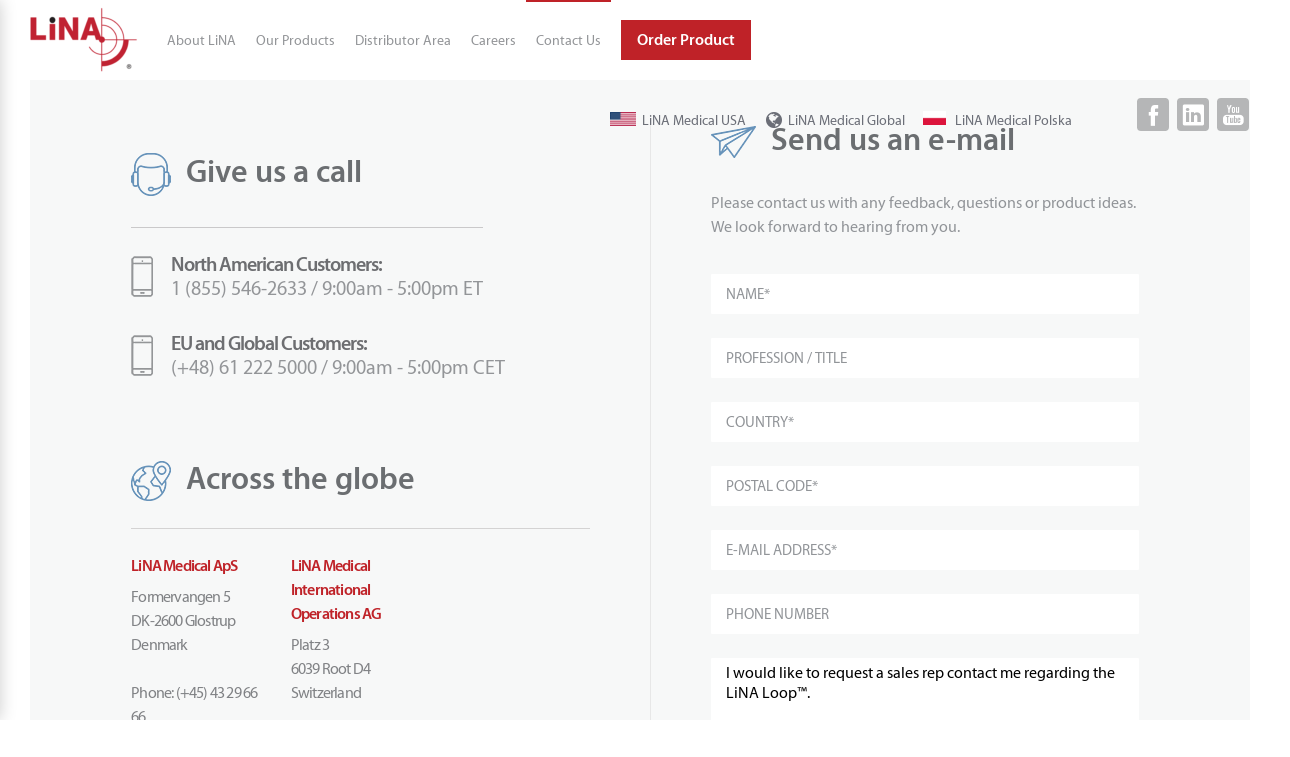

--- FILE ---
content_type: text/html; charset=UTF-8
request_url: https://linamed.com/contact-us/?your-message=I%20would%20like%20to%20request%20a%20sales%20rep%20contact%20me%20regarding%20the%20LiNA%20Loop%E2%84%A2.
body_size: 19609
content:
<!DOCTYPE html>
<html class="no-ie" lang="en-US"> <!--<![endif]-->
	<head>
		
		<meta charset="UTF-8">
		
					<link rel="icon" type="image/png" href="https://linamed.com/wp-content/uploads/2018/02/favicon.png" />
		
		<meta name="viewport" content="width=device-width, initial-scale=1.0" />
		
		<link rel="dns-prefetch" href="//fonts.googleapis.com" />
		
		
	<link rel="alternate" type="application/rss+xml" title="LiNA Medical Global Feed" href="https://linamed.com/feed/">
<title>Contact Us &#8211; LiNA Medical Global</title>
<meta name='robots' content='max-image-preview:large' />
	<style>img:is([sizes="auto" i], [sizes^="auto," i]) { contain-intrinsic-size: 3000px 1500px }</style>
	
<!-- Google Tag Manager for WordPress by gtm4wp.com -->
<script data-cfasync="false" data-pagespeed-no-defer>
	var gtm4wp_datalayer_name = "dataLayer";
	var dataLayer = dataLayer || [];
</script>
<!-- End Google Tag Manager for WordPress by gtm4wp.com --><link rel="alternate" type="application/rss+xml" title="LiNA Medical Global &raquo; Feed" href="https://linamed.com/feed/" />
<link rel="alternate" type="application/rss+xml" title="LiNA Medical Global &raquo; Comments Feed" href="https://linamed.com/comments/feed/" />
<script>function cpLoadCSS(e,t,n){"use strict";var i=window.document.createElement("link"),o=t||window.document.getElementsByTagName("script")[0];return i.rel="stylesheet",i.href=e,i.media="only x",o.parentNode.insertBefore(i,o),setTimeout(function(){i.media=n||"all"}),i}</script><link rel="stylesheet" href="https://linamed.com/wp-content/uploads/dfd_fonts/line-font/line-font.css?ver=6.8.3">
<link rel="stylesheet" href="https://linamed.com/wp-content/plugins/dfd-extensions/assets/fonts/dfd_icon_set/dfd_icon_set.css?ver=6.8.3">
<style id='wp-emoji-styles-inline-css' type='text/css'>

	img.wp-smiley, img.emoji {
		display: inline !important;
		border: none !important;
		box-shadow: none !important;
		height: 1em !important;
		width: 1em !important;
		margin: 0 0.07em !important;
		vertical-align: -0.1em !important;
		background: none !important;
		padding: 0 !important;
	}
</style>
<link rel="stylesheet" href="https://linamed.com/wp-includes/css/dist/components/style.min.css?ver=6.8.3">
<link rel="stylesheet" href="https://linamed.com/wp-includes/css/dist/preferences/style.min.css?ver=6.8.3">
<link rel="stylesheet" href="https://linamed.com/wp-includes/css/dist/block-editor/style.min.css?ver=6.8.3">
<link rel="stylesheet" href="https://linamed.com/wp-content/plugins/popup-maker/dist/packages/block-library-style.css?ver=dbea705cfafe089d65f1">
<link rel="stylesheet" href="https://linamed.com/wp-content/plugins/essential-grid/public/assets/css/settings.css?ver=3.0.11">
<link rel="stylesheet" href="https://linamed.com/wp-content/plugins/essential-grid/public/assets/font/fontello/css/fontello.css?ver=3.0.11">
<link rel="stylesheet" href="https://linamed.com/wp-content/plugins/js_composer/assets/css/js_composer.min.css?ver=8.3.1">
<link rel="stylesheet" href="//linamed.com/wp-content/uploads/pum/pum-site-styles.css?generated=1746869735&#038;ver=1.21.5">
<link rel="stylesheet" href="https://linamed.com/wp-content/plugins/convertplug/modules/assets/css/minified-animation/fade.min.css?ver=3.6.2">
<link rel="stylesheet" href="https://linamed.com/wp-content/plugins/convertplug/modules/assets/css/cp-module-main.css?ver=3.6.2">
<link rel="stylesheet" href="https://linamed.com/wp-content/plugins/convertplug/modules/modal/assets/css/modal.min.css?ver=3.6.2">
<link rel="stylesheet" href="https://linamed.com/wp-content/themes/dfd-native/assets/css/app.css">
<link rel="stylesheet" href="https://linamed.com/wp-content/themes/dfd-native/assets/css/mobile-responsive.css">
<link rel="stylesheet" href="//linamed.com/wp-content/uploads/redux/options.css">
<link rel="stylesheet" href="https://linamed.com/wp-content/themes/dfd-native/style.css">
<style id='main-style-inline-css' type='text/css'>
body {background-repeat: repeat !important;}
</style>
<script type="text/javascript" src="https://linamed.com/wp-includes/js/jquery/jquery.min.js?ver=3.7.1" id="jquery-core-js"></script>
<script type="text/javascript" src="https://linamed.com/wp-includes/js/jquery/jquery-migrate.min.js?ver=3.4.1" id="jquery-migrate-js"></script>
<script type="text/javascript" id="jquery-migrate-js-after">
/* <![CDATA[ */
jQuery(function() {

    var header = jQuery(".header-bottom-panel");
    jQuery(window).scroll(function() {
        var scroll = jQuery(window).scrollTop();

        if (scroll >= 1) {
            header.removeClass('staticHeader').addClass("fixedHeader");
        } else {
            header.removeClass("fixedHeader").addClass('staticHeader');
        }
    });
});
/* ]]> */
</script>
<script></script><link rel="https://api.w.org/" href="https://linamed.com/wp-json/" /><link rel="alternate" title="JSON" type="application/json" href="https://linamed.com/wp-json/wp/v2/pages/228" /><link rel="EditURI" type="application/rsd+xml" title="RSD" href="https://linamed.com/xmlrpc.php?rsd" />
<meta name="generator" content="WordPress 6.8.3" />
<link rel="canonical" href="https://linamed.com/contact-us/" />
<link rel='shortlink' href='https://linamed.com/?p=228' />
<link rel="alternate" title="oEmbed (JSON)" type="application/json+oembed" href="https://linamed.com/wp-json/oembed/1.0/embed?url=https%3A%2F%2Flinamed.com%2Fcontact-us%2F" />
<link rel="alternate" title="oEmbed (XML)" type="text/xml+oembed" href="https://linamed.com/wp-json/oembed/1.0/embed?url=https%3A%2F%2Flinamed.com%2Fcontact-us%2F&#038;format=xml" />
<meta name="generator" content="Redux 4.5.1" />
<!-- Google Tag Manager for WordPress by gtm4wp.com -->
<!-- GTM Container placement set to footer -->
<script data-cfasync="false" data-pagespeed-no-defer type="text/javascript">
	var dataLayer_content = {"pagePostType":"page","pagePostType2":"single-page","pagePostAuthor":"admin"};
	dataLayer.push( dataLayer_content );
</script>
<script data-cfasync="false" data-pagespeed-no-defer type="text/javascript">
(function(w,d,s,l,i){w[l]=w[l]||[];w[l].push({'gtm.start':
new Date().getTime(),event:'gtm.js'});var f=d.getElementsByTagName(s)[0],
j=d.createElement(s),dl=l!='dataLayer'?'&l='+l:'';j.async=true;j.src=
'//www.googletagmanager.com/gtm.js?id='+i+dl;f.parentNode.insertBefore(j,f);
})(window,document,'script','dataLayer','GTM-PCVT3RV');
</script>
<!-- End Google Tag Manager for WordPress by gtm4wp.com --><meta name="generator" content="Powered by WPBakery Page Builder - drag and drop page builder for WordPress."/>
		<style type="text/css" id="wp-custom-css">
			.mega-menu>ul>li .item-title i{
	opacity:1;
	top:0;
}

.lina-usa-menu a span, .lina-pl-menu a span  {
	padding-left:30px;
	color:#6b6e77 ;

}
.lina-global-menu a span{
	padding-left:22px;
	color:#6b6e77 ;
 
}
.lina-usa-menu a:before {
    width: 30px;
    height: 14px;
    content: "";
	position:absolute;
	left:8px;
	top:40%;
    background: url("https://linamed.com/wp-content/uploads/2025/10/us-e1759836580815.png");
	background-size:contain;
	background-repeat:no-repeat
		
}
.lina-pl-menu a:before {
    width: 30px;
    height: 14px;
    content: "";
	position:absolute;
	left:8px;
	top:39%;
    background: url("https://linamed.com/wp-content/uploads/2025/10/pl-e1759835728726.png");
	background-size:contain;
	background-repeat:no-repeat
		
}
#menu-language a{
	color:#6b6e77 !important;
}
#menu-language .dfd-socicon-earth-globe:before{
	font-size:16px;
	color:#6b6e77 !important;
	
}
	#menu-language .dfd-socicon-earth-globe{
position:absolute;
}

table tbody tr th {
    vertical-align: top;
    padding: 9px 10px;
    color: #333;
    border: none;
	  font-weight:600;
}
.asp_nores_header{
	color:#919498;
}
.asp_res_text .status a:before{
	content:" ";
	width:10px;
	height:10px;
	margin-right:6px;
	display:inline-block;
	border-radius:20px;
}
.status.Closed a:before{

	background:#bf2228;

	
}
.status.Active a:before{

	background:#6793ba;

	
}
.asp_option_checkbox{
	background:#eee!important;

}

		</style>
		<style id="native-dynamic-css" title="dynamic-css" class="redux-options-output"> 
@font-face {
	font-family: 'MyriadProRegular';
	font-display: auto;
	src: url('//linamed.com/wp-content/uploads/fonts/235/MyriadProRegular/hinted-MyriadPro-Regular.eot');
	src: url('//linamed.com/wp-content/uploads/fonts/235/MyriadProRegular/hinted-MyriadPro-Regular.eot?#iefix') format('embedded-opentype'),
		 url('//linamed.com/wp-content/uploads/fonts/235/MyriadProRegular/hinted-MyriadPro-Regular.woff') format('woff'),
		 url('//linamed.com/wp-content/uploads/fonts/235/MyriadProRegular/hinted-MyriadPro-Regular.ttf') format('truetype'),
		 url('//linamed.com/wp-content/uploads/fonts/235/MyriadProRegular/hinted-MyriadPro-Regular.svg#hinted-MyriadPro-Regular') format('svg');
}
	 
@font-face {
	font-family: 'MyriadProLight';
	font-display: auto;
	src: url('//linamed.com/wp-content/uploads/fonts/236/MyriadProLight/hinted-MyriadPro-Light.eot');
	src: url('//linamed.com/wp-content/uploads/fonts/236/MyriadProLight/hinted-MyriadPro-Light.eot?#iefix') format('embedded-opentype'),
		 url('//linamed.com/wp-content/uploads/fonts/236/MyriadProLight/hinted-MyriadPro-Light.woff') format('woff'),
		 url('//linamed.com/wp-content/uploads/fonts/236/MyriadProLight/hinted-MyriadPro-Light.ttf') format('truetype'),
		 url('//linamed.com/wp-content/uploads/fonts/236/MyriadProLight/hinted-MyriadPro-Light.svg#hinted-MyriadPro-Light') format('svg');
}
	 
@font-face {
	font-family: 'MyriadProBold';
	font-display: auto;
	src: url('//linamed.com/wp-content/uploads/fonts/237/MyriadProBold/hinted-MyriadPro-Bold.eot');
	src: url('//linamed.com/wp-content/uploads/fonts/237/MyriadProBold/hinted-MyriadPro-Bold.eot?#iefix') format('embedded-opentype'),
		 url('//linamed.com/wp-content/uploads/fonts/237/MyriadProBold/hinted-MyriadPro-Bold.woff') format('woff'),
		 url('//linamed.com/wp-content/uploads/fonts/237/MyriadProBold/hinted-MyriadPro-Bold.ttf') format('truetype'),
		 url('//linamed.com/wp-content/uploads/fonts/237/MyriadProBold/hinted-MyriadPro-Bold.svg#hinted-MyriadPro-Bold') format('svg');
}
	 
@font-face {
	font-family: 'MyriadProSemibold';
	font-display: auto;
	src: url('//linamed.com/wp-content/uploads/fonts/238/MyriadProSemibold/hinted-MyriadPro-Semibold.eot');
	src: url('//linamed.com/wp-content/uploads/fonts/238/MyriadProSemibold/hinted-MyriadPro-Semibold.eot?#iefix') format('embedded-opentype'),
		 url('//linamed.com/wp-content/uploads/fonts/238/MyriadProSemibold/hinted-MyriadPro-Semibold.woff') format('woff'),
		 url('//linamed.com/wp-content/uploads/fonts/238/MyriadProSemibold/hinted-MyriadPro-Semibold.ttf') format('truetype'),
		 url('//linamed.com/wp-content/uploads/fonts/238/MyriadProSemibold/hinted-MyriadPro-Semibold.svg#hinted-MyriadPro-Semibold') format('svg');
}
	 
@font-face {
	font-family: 'MontserratExtraBold';
	font-display: auto;
	src: url('//linamed.com/wp-content/uploads/fonts/31/MontserratExtraBold/montserrat-extrabold-webfont.eot');
	src: url('//linamed.com/wp-content/uploads/fonts/31/MontserratExtraBold/montserrat-extrabold-webfont.eot?#iefix') format('embedded-opentype'),
		 url('//linamed.com/wp-content/uploads/fonts/31/MontserratExtraBold/montserrat-extrabold-webfont.woff') format('woff'),
		 url('//linamed.com/wp-content/uploads/fonts/31/MontserratExtraBold/montserrat-extrabold-webfont.ttf') format('truetype'),
		 url('//linamed.com/wp-content/uploads/fonts/31/MontserratExtraBold/montserrat-extrabold-webfont.svg#montserrat-extrabold-webfont') format('svg');
}
	</style><!-- Global site tag (gtag.js) - Google Analytics -->
<script async src="https://www.googletagmanager.com/gtag/js?id=UA-105815350-5"></script>
<script>
  window.dataLayer = window.dataLayer || [];
  function gtag(){dataLayer.push(arguments);}
  gtag('js', new Date());

  gtag('config', 'UA-105815350-5');
</script><script>
  window.intercomSettings = {
    app_id: "giwdrk8x"
  };
</script>
<script>(function(){var w=window;var ic=w.Intercom;if(typeof ic==="function"){ic('reattach_activator');ic('update',intercomSettings);}else{var d=document;var i=function(){i.c(arguments)};i.q=[];i.c=function(args){i.q.push(args)};w.Intercom=i;function l(){var s=d.createElement('script');s.type='text/javascript';s.async=true;s.src='https://widget.intercom.io/widget/giwdrk8x';var x=d.getElementsByTagName('script')[0];x.parentNode.insertBefore(s,x);}if(w.attachEvent){w.attachEvent('onload',l);}else{w.addEventListener('load',l,false);}}})()</script><style type="text/css" data-type="vc_shortcodes-custom-css">.vc_custom_1522312671681{margin-bottom: 30px !important;border-right-width: 30px !important;border-left-width: 30px !important;padding-right: 4% !important;padding-left: 4% !important;background-color: #f7f8f8 !important;border-left-color: #ffffff !important;border-left-style: solid !important;border-right-color: #ffffff !important;border-right-style: solid !important;}.vc_custom_1522704353800{padding-top: 40px !important;padding-right: 50px !important;padding-left: 60px !important;background-color: #f7f8f8 !important;}.vc_custom_1522704283703{padding-top: 40px !important;padding-bottom: 50px !important;background-color: #f7f8f8 !important;}.vc_custom_1655538758755{border-top-width: 1px !important;padding-top: 25px !important;padding-bottom: 25px !important;background-color: #f7f8f8 !important;border-top-color: #d4d3d3 !important;border-top-style: solid !important;}.vc_custom_1655538769750{border-top-width: 1px !important;padding-top: 25px !important;padding-bottom: 25px !important;background-color: #f7f8f8 !important;border-top-color: #d4d3d3 !important;border-top-style: solid !important;}.vc_custom_1522704362984{padding-right: 60px !important;padding-left: 60px !important;}</style><noscript><style> .wpb_animate_when_almost_visible { opacity: 1; }</style></noscript>
	</head>
	
	<body data-rsssl=1 class="wp-singular page-template page-template-tmp-page page-template-tmp-page-php page page-id-228 wp-theme-dfd-native dfd-page-class-contact-us wpb-js-composer js-comp-ver-8.3.1 vc_responsive">
						
			<div class="header_wrap  dfd-header-builder  header-layout-fullwidth side-area-enabled sticky-header-enabled simple dfd-enable-mega-menu  page_boxed horizontal text-left left header_bg_position_center-center header_bg_size_cover header_bg_repeat_no-repeat"><div id="header-container" class=" dfd-header-builder  header-layout-fullwidth side-area-enabled sticky-header-enabled simple dfd-enable-mega-menu  page_boxed horizontal text-left left header_bg_position_center-center header_bg_size_cover header_bg_repeat_no-repeat"><div  class="header-builder-wrraper desktop one_el" style="display: none;"><div id="" class="header"><div class="header-bottom-panel  header-wrap  show "><div class="row"><div class="twelve columns"><div class="col-wrraper"><div class="left-col"><div class='wrapper_el'><div class='el logo '><div class="dfd-header-logos"><div class="dfd-logo-wrap"><a href="https://linamed.com" title="Site logo"><img src="https://linamed.com/wp-content/uploads/2019/04/lina-medical-logo-e1556737036501.png" class="main-logo" alt="Site logo"  width="108" height="80" data-retina="https://linamed.com/wp-content/uploads/2019/04/lina-medical-logo-e1556737036501.png" /></a><div class="dfd-logo-wrap mobile-sticky-logos sticky-logo-wrap"><a href="https://linamed.com" title="Site logo"><img src="https://linamed.com/wp-content/uploads/2019/04/lina-medical-logo-e1556737036501.png" class="sticky-logo" data-retina="https://linamed.com/wp-content/uploads/2019/04/lina-medical-logo-e1556737036501.png" alt="Sticky header logo" /></a></div></div></div></div><div class='el menu '><nav class="mega-menu  text-left" id="main_mega_menu"><ul id="menu-main" class="nav-menu menu-primary-navigation menu-clonable-for-mobiles main_menu"><li id="nav-menu-item-223-696eeec2ea880" class="mega-menu-item nav-item menu-item-depth-0 "><a href="https://linamed.com/about-lina/" class="menu-link main-menu-link item-title"><span>About LiNA</span></a></li>
<li id="nav-menu-item-25156-696eeec2ea8c1" class="mega-menu-item nav-item menu-item-depth-0 has-submenu "><a href="#" class="menu-link main-menu-link item-title"><span>Our Products</span></a>
<div class="sub-nav"><ul class="menu-depth-1 sub-menu sub-nav-group"  >
	<li id="nav-menu-item-249-696eeec2ea922" class="mega-menu-item sub-nav-item menu-item-depth-1 "><a title="LiNA OperåScope&#x2122; Single-Use Operative Hysteroscopy System" href="https://linamed.com/lina-operascope/" class="menu-link sub-menu-link">LiNA OperåScope</a></li>
	<li id="nav-menu-item-225-696eeec2ea95f" class="mega-menu-item sub-nav-item menu-item-depth-1 "><a title="LiNA Librata – Cordless Balloon Ablation Device" href="https://linamed.com/librata/" class="menu-link sub-menu-link">LiNA Librata</a></li>
	<li id="nav-menu-item-227-696eeec2ea988" class="mega-menu-item sub-nav-item menu-item-depth-1 "><a title="LiNA Xcise – Cordless Laparoscopic Morcellator" href="https://linamed.com/lina-xcise/" class="menu-link sub-menu-link">LiNA Xcise</a></li>
	<li id="nav-menu-item-28261-696eeec2ea9ae" class="mega-menu-item sub-nav-item menu-item-depth-1 "><a href="https://linamed.com/lina-xcise-morcellation-bag/" class="menu-link sub-menu-link">LiNA Xcise Morcellation Bag</a></li>
	<li id="nav-menu-item-226-696eeec2ea9d3" class="mega-menu-item sub-nav-item menu-item-depth-1 "><a title="LiNA Loop – Monopolar and Bipolar Loop for LSH" href="https://linamed.com/lina-loop/" class="menu-link sub-menu-link">LiNA Loop</a></li>
	<li id="nav-menu-item-26754-696eeec2ea9f8" class="mega-menu-item sub-nav-item menu-item-depth-1 "><a href="https://linamed.com/lina-seastar-and-skin-hooks-elastic-retraction-system/" class="menu-link sub-menu-link">LiNA SeaStar</a></li>
	<li id="nav-menu-item-27602-696eeec2eaa1d" class="mega-menu-item sub-nav-item menu-item-depth-1 "><a href="https://linamed.com/lina-lapguard-laparoscopic-smoke-filter/" class="menu-link sub-menu-link">LiNA LapGuard</a></li>
	<li id="nav-menu-item-27769-696eeec2eaa40" class="mega-menu-item sub-nav-item menu-item-depth-1 "><a href="https://linamed.com/lina-mccartney-tube-transvaginal-tube/" class="menu-link sub-menu-link">LiNA McCartney Tube</a></li>
	<li id="nav-menu-item-28784-696eeec2eaa63" class="mega-menu-item sub-nav-item menu-item-depth-1 "><a href="https://linamed.com/lina-versascope-sheath-single-use-sheath-for-operative-hysteroscopy/" class="menu-link sub-menu-link">LiNA Versascope</a></li>
	<li id="nav-menu-item-29057-696eeec2eaa86" class="mega-menu-item sub-nav-item menu-item-depth-1 "><a href="https://linamed.com/urocure-sling-portfolio-transvaginal-sling-system/" class="menu-link sub-menu-link">UroCure Arc Sling System</a></li>
</ul></div>
</li>
<li id="nav-menu-item-26866-696eeec2eaaad" class="mega-menu-item nav-item menu-item-depth-0 "><a href="https://linamed-distributor.com/" class="menu-link main-menu-link item-title"><span>Distributor Area</span></a></li>
<li id="nav-menu-item-27587-696eeec2eaad6" class="mega-menu-item nav-item menu-item-depth-0 "><a href="https://linamed.com/job-offers/" class="menu-link main-menu-link item-title"><span>Careers</span></a></li>
<li id="nav-menu-item-230-696eeec2eab01" class="mega-menu-item nav-item menu-item-depth-0 current-menu-item "><a href="https://linamed.com/contact-us/" class="menu-link main-menu-link item-title"><span>Contact Us</span></a></li>
</ul></nav></div><div class='el second_menu '><nav class="mega-menu clearfix" id="top_right_mega_menu"><ul id="menu-order-product" class="nav-menu menu-top-right-navigation menu-clonable-for-mobiles dfd-header-responsive-hide second_menu"><li id="nav-menu-item-24926-696eeec2eb651" class="mega-menu-item nav-item menu-item-depth-0 sub-menu-full-width order-us-popup"><a href="#" class="menu-link main-menu-link item-title"><span>Order Product</span></a></li>
</ul></nav></div></div></div><div class="right-col"><div class='wrapper_el'><div class='el third_menu '><nav class="mega-menu clearfix" id="top_right_mega_menu"><ul id="menu-language" class="nav-menu menu-top-right-navigation menu-clonable-for-mobiles dfd-header-responsive-hide third_menu"><li id="nav-menu-item-29504-696eeec2ec3da" class="mega-menu-item nav-item menu-item-depth-0 sub-menu-full-width lina-usa-menu"><a href="https://linamedusa.com/" class="menu-link main-menu-link item-title"><span>LiNA Medical USA</span></a></li>
<li id="nav-menu-item-29132-696eeec2ec418" class="mega-menu-item nav-item menu-item-depth-0 lina-global-menu"><a href="https://linamed.com/" class="menu-link main-menu-link item-title"><i class="dfd-socicon-earth-globe"></i><span>LiNA Medical Global</span></a></li>
<li id="nav-menu-item-29131-696eeec2ec44a" class="mega-menu-item nav-item menu-item-depth-0 lina-pl-menu"><a href="https://lina-medical.pl/" class="menu-link main-menu-link item-title"><span>LiNA Medical Polska</span></a></li>
</ul></nav></div><div class='el spacer '><div class="dfd-header-spacer"></div></div><div class='el spacer '><div class="dfd-header-spacer"></div></div><div class='el info '></div><div class='el socicon '><div class="widget soc-icons"><a href="http://facebook.com/linamedical/" class="fb dfd-socicon-facebook" title="Facebook" target="_blank"></a><a href="https://www.linkedin.com/company/lina-medical/" class="li dfd-socicon-linkedin" title="LinkedIN" target="_blank"></a><a href="https://www.youtube.com/channel/UCwi0H8ixJYV7xE9tENJuiAw" class="yt dfd-socicon-youtube" title="YouTube" target="_blank"></a></div></div></div></div><div class="center-col"><div class='wrapper_el'></div></div></div></div></div></div></div></div><div  class="header-builder-wrraper tablet one_el" style="display: none;"><div id="" class="header"><div class="header-bottom-panel  header-wrap  show "><div class="row"><div class="twelve columns"><div class="col-wrraper"><div class="left-col"><div class='wrapper_el'><div class='el logo '><div class="dfd-header-logos"><div class="dfd-logo-wrap"><a href="https://linamed.com" title="Site logo"><img src="https://linamed.com/wp-content/uploads/2019/04/lina-medical-logo-e1556737036501.png" class="main-logo" data-retina="https://linamed.com/wp-content/uploads/2019/04/lina-medical-logo-e1556737036501.png" alt="Mobile logo" /></a><div class="dfd-logo-wrap mobile-sticky-logos sticky-logo-wrap"><a href="https://linamed.com" title="Site logo"><img src="https://linamed.com/wp-content/uploads/2019/04/lina-medical-logo-e1556737036501.png" class="sticky-logo" data-retina="https://linamed.com/wp-content/uploads/2019/04/lina-medical-logo-e1556737036501.png" alt="Sticky header logo" /></a></div></div></div></div></div></div><div class="right-col"><div class='wrapper_el'><div class='el search '><div class="form-search-wrap"><a href="#" class="header-search-switcher dfd-socicon-Search"></a></div></div><div class='el mobile_menu '><div class="dl-menuwrapper"><a href="#sidr" class="dl-trigger icon-mobile-menu mobile-menu"><span class="icon-wrap dfd-middle-line"></span><span class="icon-wrap dfd-top-line"></span><span class="icon-wrap dfd-bottom-line"></span></a></div></div></div></div><div class="center-col"><div class='wrapper_el'></div></div></div></div></div></div></div></div><div  class="header-builder-wrraper mobile one_el" style="display: none;"><div id="" class="header"><div class="header-bottom-panel  header-wrap  show "><div class="row"><div class="twelve columns"><div class="col-wrraper"><div class="left-col"><div class='wrapper_el'><div class='el logo '><div class="dfd-header-logos"><div class="dfd-logo-wrap"><a href="https://linamed.com" title="Site logo"><img src="https://linamed.com/wp-content/uploads/2019/04/lina-medical-logo-e1556737036501.png" class="main-logo" data-retina="https://linamed.com/wp-content/uploads/2019/04/lina-medical-logo-e1556737036501.png" alt="Mobile logo" /></a><div class="dfd-logo-wrap mobile-sticky-logos sticky-logo-wrap"><a href="https://linamed.com" title="Site logo"><img src="https://linamed.com/wp-content/uploads/2019/04/lina-medical-logo-e1556737036501.png" class="sticky-logo" data-retina="https://linamed.com/wp-content/uploads/2019/04/lina-medical-logo-e1556737036501.png" alt="Sticky header logo" /></a></div></div></div></div></div></div><div class="right-col"><div class='wrapper_el'><div class='el search '><div class="form-search-wrap"><a href="#" class="header-search-switcher dfd-socicon-Search"></a></div></div><div class='el mobile_menu '><div class="dl-menuwrapper"><a href="#sidr" class="dl-trigger icon-mobile-menu mobile-menu"><span class="icon-wrap dfd-middle-line"></span><span class="icon-wrap dfd-top-line"></span><span class="icon-wrap dfd-bottom-line"></span></a></div></div></div></div><div class="center-col"><div class='wrapper_el'></div></div></div></div></div></div></div></div></div></div><div id="sidr" style="left: -260px;" class="sidr left"><div class="sidr-inner"><a href="#sidr-close" class="dl-trigger dfd-sidr-close dfd-socicon-cross-24"></a></div><div class="sidr-widgets"><div class="widget soc-icons" style="display: none;"><a href="http://facebook.com/linamedical/" class="fb dfd-socicon-facebook" title="Facebook" target="_blank"></a><a href="https://www.linkedin.com/company/lina-medical/" class="li dfd-socicon-linkedin" title="LinkedIN" target="_blank"></a><a href="https://www.youtube.com/channel/UCwi0H8ixJYV7xE9tENJuiAw" class="yt dfd-socicon-youtube" title="YouTube" target="_blank"></a></div></div></div><a href="#sidr-close" class="dl-trigger dfd-sidr-close"></a>	<section id="side-area" class="side-area-widget">
		<a href="#" title="" class="dfd-side-area-close-button dfd-socicon-cross-24 dfd-menu-button"></a>
		<div class="dfd-side-area-mask dfd-menu-button"></div>
		<div class="widget-vertical-scroll">
			<div id="custom_html-2" class="widget_text widget widget_custom_html"><div class="textwidget custom-html-widget"></div></div>		</div>
	</section>
<div class="form-search-section">
	<div id="dfd-search-loader" class="pageload-overlay" data-opening="M 0,0 c 0,0 63.5,-16.5 80,0 16.5,16.5 0,60 0,60 L 0,60 Z">
		<svg xmlns="http://www.w3.org/2000/svg" width="100%" height="100%" viewBox="0 0 80 60" preserveAspectRatio="none">
			<path d="M 0,0 c 0,0 -16.5,43.5 0,60 16.5,16.5 80,0 80,0 L 0,60 Z"/>
		</svg>
	</div>
	<div class="row">
		<form role="search" method="get" id="searchform_696eeec2ec724" class="form-search" action="https://linamed.com/">
	<input type="text" value="" name="s" id="s_696eeec2ec723" class="search-query" placeholder="Search on site...">
	<span class="dfd-background-main" style="display: none;"></span>
	<input type="submit" value="Search" class="btn">
	<i class="dfd-socicon-Search inside-search-icon"></i>
	<i class="header-search-switcher close-search"></i>
	</form>
	</div>
</div>
			
			<div id="main-wrap" class="" data-lazy-load-offset="200%" data-appear-offset="98%">

				<div id="change_wrap_div"><section id="layout" class="no-title pages" ><div class="row full-width"><div class="blog-section no-sidebars"><section id="main-content" role="main" class="twelve columns"><div class="dfd-content-wrap dfd-page isotope-columns-3" ><div class="wpb-content-wrapper"><div  class="vc_row vc-row-wrapper vc-row-responsive-696eeec2ee13c full_width_content equal-height-columns mobile-destroy-equal-heights vc-row-destroy-equal-heights-696eeec2ee160 vc_custom_1522312671681"  data-resolution="800" data-parallax_sense="30"><div class="wpb_row row" >
	<div class="six columns vc-column-extra-class-696eeec2ee2f4 vc_custom_1522704353800"  data-parallax_sense="30">
		<div class="wpb_wrapper">
			<div class="dfd-spacer-module"  data-units="px" data-wide_size="32" data-normal_resolution="1024" data-normal_size="" data-tablet_resolution="800" data-tablet_size="" data-mobile_resolution="480" data-mobile_size="" style="height: 32px;"></div><div class="dfd-heading-shortcode"><div class="dfd-heading-module-wrap  text-left style_01 " id="dfd-heading-696eeec2ee51e" ><div class="inline-block"><div class="dfd-heading-module"><h3 class="dfd-title " style="font-family: MyriadProSemibold; letter-spacing: 0px; "><img decoding="async" class="alignnone wp-image-26055 size-full" style="vertical-align: middle;" src="https://linamed.com/wp-content/uploads/2018/03/call-icon.png" alt="" width="40" height="43" /><span style="padding-left: 15px;">Give us a call </span></h3></div></div></div><script type="text/javascript">(function($) {$("head").append("<style>#dfd-heading-696eeec2ee51e .dfd-heading-delimiter {margin-top: 10px;margin-bottom: 10px;}</style>");})(jQuery);</script></div><div class="dfd-spacer-module"  data-units="px" data-wide_size="24" data-normal_resolution="1024" data-normal_size="" data-tablet_resolution="800" data-tablet_size="" data-mobile_resolution="480" data-mobile_size="" style="height: 24px;"></div>
	<div class="wpb_raw_code wpb_raw_html wpb_content_element" >
		<div class="wpb_wrapper">
			<a href="tel:18555462633"><div id="dfd-presen-bg-decor-5a86bdd5e64c5-5307" class="dfd-presen-bg-decor-wrap contact-numbers border-top-25 style-1"><div class="head-wrap"><div class="icon-wrap"><img decoding="async" src="https://wordpress1667018.home.pl/autoinstalator/wordpressplus8/wp-content/uploads/2018/02/icon-mobile-phone.png" alt="Image"></div><div class="title-wrap"><h4 class="info-box-title " style="font-size: 20px; font-family: MyriadProSemibold; color: #6d6e71 !important; line-height: 24px; ">North American Customers: </h4><div class="dfd-content-subtitle" style="font-size: 20px; font-family: MyriadProRegular; color: #939598 !important; line-height: 24px; "> 1 (855) 546-2633 / 9:00am - 5:00pm ET</div></div></div></div></a>
		</div>
	</div>
<div class="dfd-spacer-module"  data-units="px" data-wide_size="16" data-normal_resolution="1024" data-normal_size="" data-tablet_resolution="800" data-tablet_size="" data-mobile_resolution="480" data-mobile_size="" style="height: 16px;"></div>
	<div class="wpb_raw_code wpb_raw_html wpb_content_element" >
		<div class="wpb_wrapper">
			<a href="tel:+48612225000"><div id="dfd-presen-bg-decor-5a86be5774791-8442" class="dfd-presen-bg-decor-wrap contact-numbers style-1"><div class="head-wrap"><div class="icon-wrap"><img decoding="async" src="https://wordpress1667018.home.pl/autoinstalator/wordpressplus8/wp-content/uploads/2018/02/icon-mobile-phone.png" alt="Image"></div><div class="title-wrap"><h4 class="info-box-title " style="font-size: 20px; font-family: MyriadProSemibold; color: #6d6e71 !important; line-height: 24px; ">EU and Global Customers:</h4><div class="dfd-content-subtitle" style="font-size: 20px; font-family: MyriadProRegular; color: #939598 !important; line-height: 24px; ">(+48) 61 222 5000 / 9:00am - 5:00pm CET</div></div></div></div></a>
		</div>
	</div>
<div class="dfd-spacer-module"  data-units="px" data-wide_size="64" data-normal_resolution="1024" data-normal_size="" data-tablet_resolution="800" data-tablet_size="" data-mobile_resolution="480" data-mobile_size="" style="height: 64px;"></div><div class="dfd-heading-shortcode"><div class="dfd-heading-module-wrap  text-left style_01 " id="dfd-heading-696eeec2ee8b4" ><div class="inline-block"><div class="dfd-heading-module"><h3 class="dfd-title " style="font-family: MyriadProSemibold; letter-spacing: 0px; "><img decoding="async" class="alignnone wp-image-26057 size-full" style="vertical-align: middle;" src="https://linamed.com/wp-content/uploads/2018/03/globe-icon.png" alt="" width="40" height="40" /><span style="padding-left: 15px;">Across the globe </span></h3></div></div></div><script type="text/javascript">(function($) {$("head").append("<style>#dfd-heading-696eeec2ee8b4 .dfd-heading-delimiter {margin-top: 10px;margin-bottom: 10px;}</style>");})(jQuery);</script></div><div class="dfd-spacer-module"  data-units="px" data-wide_size="20" data-normal_resolution="1024" data-normal_size="" data-tablet_resolution="800" data-tablet_size="" data-mobile_resolution="480" data-mobile_size="" style="height: 20px;"></div><div class="vc-row-wrapper vc_inner vc_row-fluid text-narrow vc_custom_1655538758755"><div class="row wpb_row"><div class="border-mobile-bottom vc-column-hover-696eeec2eeb79 columns twelve dfd_col-tabletop-4 dfd_col-laptop-4 dfd_col-mobile-12"><div class="wpb_wrapper"><div class="dfd-heading-shortcode"><div class="dfd-heading-module-wrap  text-left style_03 " id="dfd-heading-696eeec2eecdd" ><div class="inline-block"><div class="dfd-heading-module"><h3 class="dfd-title " style="font-size: 16px; color: #bf2228 !important; line-height: 24px; ">LiNA Medical ApS</h3></div></div></div><script type="text/javascript">(function($) {$("head").append("<style>#dfd-heading-696eeec2eecdd .dfd-heading-delimiter {margin-top: 10px;margin-bottom: 10px;}</style>");})(jQuery);</script></div>
	<div class="wpb_text_column wpb_content_element " >
		<div class="wpb_wrapper">
			<p><span style="color: #808285;">Formervangen 5<br />
DK-2600 Glostrup<br />
Denmark</span></p>

		</div>
	</div><div class="dfd-spacer-module"  data-units="px" data-wide_size="24" data-normal_resolution="1024" data-normal_size="" data-tablet_resolution="800" data-tablet_size="" data-mobile_resolution="480" data-mobile_size="" style="height: 24px;"></div>
	<div class="wpb_text_column wpb_content_element  text-narrow" >
		<div class="wpb_wrapper">
			<p><a style="color: #808285;" href="tel:+48612222121">Phone</a><a style="color: #808285;" href="tel:+48612222121">: (+45) 43 29 66 66</a><br />
<a style="color: #808285;" href="tel:+48618965250">Fax: (+45) 43 29 66 99</a></p>

		</div>
	</div><script type="text/javascript">(function($) {$("head").append("<style>.vc-column-hover-696eeec2eeb79 {-webkit-box-shadow: none;-moz-box-shadow: none;-o-box-shadow: none;box-shadow: none;}.vc-column-hover-696eeec2eeb79:hover {-webkit-box-shadow: none;-moz-box-shadow: none;-o-box-shadow: none;box-shadow: none; z-index: 1;}</style>");})(jQuery);</script></div></div><div class="border-mobile-bottom vc-column-hover-696eeec2eef94 columns twelve dfd_col-tabletop-4 dfd_col-laptop-4 dfd_col-mobile-12"><div class="wpb_wrapper"><div class="dfd-heading-shortcode"><div class="dfd-heading-module-wrap  text-left style_03 " id="dfd-heading-696eeec2ef0b8" ><div class="inline-block"><div class="dfd-heading-module"><h3 class="dfd-title " style="font-size: 16px; color: #bf2228 !important; line-height: 24px; "></p>
<p data-pm-slice="1 1 &#091;&#093;">LiNA Medical International Operations AG</p>
<p></h3></div></div></div><script type="text/javascript">(function($) {$("head").append("<style>#dfd-heading-696eeec2ef0b8 .dfd-heading-delimiter {margin-top: 10px;margin-bottom: 10px;}</style>");})(jQuery);</script></div>
	<div class="wpb_text_column wpb_content_element " >
		<div class="wpb_wrapper">
			<p><span style="color: #808285;">Platz 3<br />
6039 Root D4<br />
Switzerland</span></p>

		</div>
	</div><div class="dfd-spacer-module"  data-units="px" data-wide_size="24" data-normal_resolution="1024" data-normal_size="" data-tablet_resolution="800" data-tablet_size="" data-mobile_resolution="480" data-mobile_size="" style="height: 24px;"></div>
	<div class="wpb_text_column wpb_content_element  text-narrow" >
		<div class="wpb_wrapper">
			<p><a style="color: #808285;" href="tel:+41786175656">Phone: (+41) 78 617 56 56<br />
</a></p>

		</div>
	</div><script type="text/javascript">(function($) {$("head").append("<style>.vc-column-hover-696eeec2eef94 {-webkit-box-shadow: none;-moz-box-shadow: none;-o-box-shadow: none;box-shadow: none;}.vc-column-hover-696eeec2eef94:hover {-webkit-box-shadow: none;-moz-box-shadow: none;-o-box-shadow: none;box-shadow: none; z-index: 1;}</style>");})(jQuery);</script></div></div><div class="border-mobile-bottom vc-column-hover-696eeec2ef2c8 columns twelve dfd_col-tabletop-4 dfd_col-laptop-4 dfd_col-mobile-12"><div class="wpb_wrapper"><script type="text/javascript">(function($) {$("head").append("<style>.vc-column-hover-696eeec2ef2c8 {-webkit-box-shadow: none;-moz-box-shadow: none;-o-box-shadow: none;box-shadow: none;}.vc-column-hover-696eeec2ef2c8:hover {-webkit-box-shadow: none;-moz-box-shadow: none;-o-box-shadow: none;box-shadow: none; z-index: 1;}</style>");})(jQuery);</script></div></div></div></div><div class="vc-row-wrapper vc_inner vc_row-fluid text-narrow vc_custom_1655538769750"><div class="row wpb_row"><div class="border-mobile-bottom vc-column-hover-696eeec2ef483 columns twelve dfd_col-tabletop-4 dfd_col-laptop-4 dfd_col-mobile-12"><div class="wpb_wrapper"><div class="dfd-heading-shortcode"><div class="dfd-heading-module-wrap  text-left style_03 " id="dfd-heading-696eeec2ef59a" ><div class="inline-block"><div class="dfd-heading-module"><h3 class="dfd-title " style="font-size: 16px; color: #bf2228 !important; line-height: 24px; ">LiNA Medical in Denmark</h3></div></div></div><script type="text/javascript">(function($) {$("head").append("<style>#dfd-heading-696eeec2ef59a .dfd-heading-delimiter {margin-top: 10px;margin-bottom: 10px;}</style>");})(jQuery);</script></div>
	<div class="wpb_text_column wpb_content_element " >
		<div class="wpb_wrapper">
			<p><span style="color: #808285;">Nærum Hovedgade 10B<br />
2850 Nærum<br />
Denmark</span></p>

		</div>
	</div><div class="dfd-spacer-module"  data-units="px" data-wide_size="24" data-normal_resolution="1024" data-normal_size="" data-tablet_resolution="800" data-tablet_size="" data-mobile_resolution="480" data-mobile_size="" style="height: 24px;"></div>
	<div class="wpb_text_column wpb_content_element  text-narrow" >
		<div class="wpb_wrapper">
			<p><a style="color: #808285;" href="tel:+4543296666">Phone: (+45) 4329 6666<br />
</a></p>

		</div>
	</div><script type="text/javascript">(function($) {$("head").append("<style>.vc-column-hover-696eeec2ef483 {-webkit-box-shadow: none;-moz-box-shadow: none;-o-box-shadow: none;box-shadow: none;}.vc-column-hover-696eeec2ef483:hover {-webkit-box-shadow: none;-moz-box-shadow: none;-o-box-shadow: none;box-shadow: none; z-index: 1;}</style>");})(jQuery);</script></div></div><div class="border-mobile-bottom vc-column-hover-696eeec2ef79f columns twelve dfd_col-tabletop-4 dfd_col-laptop-4 dfd_col-mobile-12"><div class="wpb_wrapper"><div class="dfd-heading-shortcode"><div class="dfd-heading-module-wrap  text-left style_03 " id="dfd-heading-696eeec2ef8af" ><div class="inline-block"><div class="dfd-heading-module"><h3 class="dfd-title " style="font-size: 16px; color: #bf2228 !important; line-height: 24px; ">LiNA Medical in Poland</h3></div></div></div><script type="text/javascript">(function($) {$("head").append("<style>#dfd-heading-696eeec2ef8af .dfd-heading-delimiter {margin-top: 10px;margin-bottom: 10px;}</style>");})(jQuery);</script></div>
	<div class="wpb_text_column wpb_content_element " >
		<div class="wpb_wrapper">
			<p><span style="color: #808285;">ul. Rolna 8A<br />
62-080 Sady</span><br />
<span style="color: #808285;">Tarnowo Podgórne, Polska</span></p>

		</div>
	</div><div class="dfd-spacer-module"  data-units="px" data-wide_size="24" data-normal_resolution="1024" data-normal_size="" data-tablet_resolution="800" data-tablet_size="" data-mobile_resolution="480" data-mobile_size="" style="height: 24px;"></div>
	<div class="wpb_text_column wpb_content_element  text-narrow" >
		<div class="wpb_wrapper">
			<p><a style="color: #808285;" href="tel:+48612222121">Phone: (+48) 61 222 21 21</a><br />
<a style="color: #808285;" href="tel:+48618965250">Fax: (+48) 61 896 52 50</a></p>

		</div>
	</div><script type="text/javascript">(function($) {$("head").append("<style>.vc-column-hover-696eeec2ef79f {-webkit-box-shadow: none;-moz-box-shadow: none;-o-box-shadow: none;box-shadow: none;}.vc-column-hover-696eeec2ef79f:hover {-webkit-box-shadow: none;-moz-box-shadow: none;-o-box-shadow: none;box-shadow: none; z-index: 1;}</style>");})(jQuery);</script></div></div><div class="border-mobile-bottom vc-column-hover-696eeec2efac1 columns twelve dfd_col-tabletop-4 dfd_col-laptop-4 dfd_col-mobile-12"><div class="wpb_wrapper"><div class="dfd-heading-shortcode"><div class="dfd-heading-module-wrap  text-left style_03 " id="dfd-heading-696eeec2efc09" ><div class="inline-block"><div class="dfd-heading-module"><h3 class="dfd-title " style="font-size: 16px; color: #bf2228 !important; line-height: 24px; ">LiNA Medical in North America</h3></div></div></div><script type="text/javascript">(function($) {$("head").append("<style>#dfd-heading-696eeec2efc09 .dfd-heading-delimiter {margin-top: 10px;margin-bottom: 10px;}</style>");})(jQuery);</script></div>
	<div class="wpb_text_column wpb_content_element " >
		<div class="wpb_wrapper">
			<p><span style="color: #808285;">1856 Corporate Drive<br />
Suite 135<br />
Norcross, GA 30093, USA</span></p>

		</div>
	</div><div class="dfd-spacer-module"  data-units="px" data-wide_size="24" data-normal_resolution="1024" data-normal_size="" data-tablet_resolution="800" data-tablet_size="" data-mobile_resolution="480" data-mobile_size="" style="height: 24px;"></div>
	<div class="wpb_text_column wpb_content_element  text-narrow" >
		<div class="wpb_wrapper">
			<p><a style="color: #808285;" href="tel:+17702186800">Phone: +1 (855) 546-2633</a><br />
<a style="color: #808285;" href="tel:+16783800500">Fax: +1 (678) 380-0500</a></p>

		</div>
	</div><div class="dfd-spacer-module"  data-units="px" data-wide_size="8" data-normal_resolution="1024" data-normal_size="" data-tablet_resolution="800" data-tablet_size="" data-mobile_resolution="480" data-mobile_size="" style="height: 8px;"></div><div id="dfd-button-696eeec2eff89-505" class="dfd-button-module-wrap"><div class="dfd-button-module  dfd-button-click-animated style-2 normal text-center" ><script type="text/javascript">(function($) {$("head").append("<style>#dfd-button-696eeec2eff89-505 .dfd-button-link:not(:hover) .dfd-button-inner-cover .dfd-button-border {}#dfd-button-696eeec2eff89-505 .dfd-button-link:hover .dfd-button-inner-cover .dfd-button-border {}</style>");})(jQuery);</script><a href="https://linamedusa.com/contact-us/"  class="dfd-button-link  dfd-fade" style=""><span class="dfd-button-inner-cover"><span class="dfd-button-text-main">If you have USA questions please inquire here</span><span class="dfd-button-border"></span></span></a></div></div><script type="text/javascript">(function($) {$("head").append("<style>.vc-column-hover-696eeec2efac1 {-webkit-box-shadow: none;-moz-box-shadow: none;-o-box-shadow: none;box-shadow: none;}.vc-column-hover-696eeec2efac1:hover {-webkit-box-shadow: none;-moz-box-shadow: none;-o-box-shadow: none;box-shadow: none; z-index: 1;}</style>");})(jQuery);</script></div></div></div></div><div class="vc-row-wrapper vc_inner vc_row-fluid"><div class="row wpb_row"><div class="vc-column-hover-696eeec2f0141 columns twelve"><div class="wpb_wrapper"></div></div></div></div>
		</div><script type="text/javascript">(function($) {$("head").append("<style>@media (max-width: 1023px) and (min-width: 800px){.columns.vc-column-extra-class-696eeec2ee2f4{padding-left: 15px !important;padding-right: 15px !important;}}@media (max-width: 799px){.columns.vc-column-extra-class-696eeec2ee2f4{padding-left: 15px !important;padding-right: 15px !important;}}</style>");})(jQuery);</script>
	</div> 

	<div class="six columns vc-column-extra-class-696eeec2f027a vc_custom_1522704283703"  data-parallax_sense="30">
		<div class="wpb_wrapper">
			<div class="vc-row-wrapper vc_inner vc_row-fluid border-img-left vc-row-responsive-696eeec2f0351 vc_custom_1522704362984"><div class="row wpb_row"><div class="vc-column-hover-696eeec2f046e columns twelve"><div class="wpb_wrapper"><div class="dfd-heading-shortcode"><div class="dfd-heading-module-wrap  text-left style_01 " id="dfd-heading-696eeec2f05ac" ><div class="inline-block"><div class="dfd-heading-module"><h3 class="dfd-title " style="font-family: MyriadProSemibold; letter-spacing: 0px; "><img decoding="async" class="alignnone wp-image-26052 size-full" style="vertical-align: middle;" src="https://linamed.com/wp-content/uploads/2018/03/plane-icon.png" alt="" width="45" height="32" /><span style="padding-left: 15px;">Send us an e-mail</span></h3></div></div></div><script type="text/javascript">(function($) {$("head").append("<style>#dfd-heading-696eeec2f05ac .dfd-heading-delimiter {margin-top: 10px;margin-bottom: 10px;}</style>");})(jQuery);</script></div><div class="dfd-spacer-module"  data-units="px" data-wide_size="24" data-normal_resolution="1024" data-normal_size="" data-tablet_resolution="800" data-tablet_size="" data-mobile_resolution="480" data-mobile_size="" style="height: 24px;"></div>
	<div class="wpb_text_column wpb_content_element " >
		<div class="wpb_wrapper">
			<p>Please contact us with any feedback, questions or product ideas.<br />
We look forward to hearing from you.</p>

		</div>
	</div><div class="dfd-spacer-module"  data-units="px" data-wide_size="35" data-normal_resolution="1024" data-normal_size="" data-tablet_resolution="800" data-tablet_size="" data-mobile_resolution="480" data-mobile_size="" style="height: 35px;"></div>
<div class="wpcf7 no-js" id="wpcf7-f24456-p228-o1" lang="en-US" dir="ltr" data-wpcf7-id="24456">
<div class="screen-reader-response"><p role="status" aria-live="polite" aria-atomic="true"></p> <ul></ul></div>
<form action="/contact-us/?your-message=I+would+like+to+request+a+sales+rep+contact+me+regarding+the+LiNA+Loop%E2%84%A2.#wpcf7-f24456-p228-o1" method="post" class="wpcf7-form init" aria-label="Contact form" novalidate="novalidate" data-status="init">
<fieldset class="hidden-fields-container"><input type="hidden" name="_wpcf7" value="24456" /><input type="hidden" name="_wpcf7_version" value="6.1.4" /><input type="hidden" name="_wpcf7_locale" value="en_US" /><input type="hidden" name="_wpcf7_unit_tag" value="wpcf7-f24456-p228-o1" /><input type="hidden" name="_wpcf7_container_post" value="228" /><input type="hidden" name="_wpcf7_posted_data_hash" value="" /><input type="hidden" name="_wpcf7dtx_version" value="5.0.4" /><input type="hidden" name="_wpcf7_recaptcha_response" value="" />
</fieldset>
<p><span class="wpcf7-form-control-wrap" data-name="your-name"><input size="40" maxlength="400" class="wpcf7-form-control wpcf7-text wpcf7-validates-as-required" aria-required="true" aria-invalid="false" placeholder="NAME*" value="" type="text" name="your-name" /></span><br />
<span class="wpcf7-form-control-wrap" data-name="your-profession"><input size="40" maxlength="400" class="wpcf7-form-control wpcf7-text" aria-invalid="false" placeholder="PROFESSION / TITLE" value="" type="text" name="your-profession" /></span><br />
<span class="wpcf7-form-control-wrap" data-name="your-country"><input size="40" maxlength="400" class="wpcf7-form-control wpcf7-text wpcf7-validates-as-required" aria-required="true" aria-invalid="false" placeholder="COUNTRY*" value="" type="text" name="your-country" /></span><br />
<span class="wpcf7-form-control-wrap" data-name="your-postal-code"><input size="40" maxlength="400" class="wpcf7-form-control wpcf7-text wpcf7-validates-as-required" aria-required="true" aria-invalid="false" placeholder="POSTAL CODE*" value="" type="text" name="your-postal-code" /></span><br />
<span class="wpcf7-form-control-wrap" data-name="your-email"><input size="40" maxlength="400" class="wpcf7-form-control wpcf7-email wpcf7-validates-as-required wpcf7-text wpcf7-validates-as-email" aria-required="true" aria-invalid="false" placeholder="E-MAIL ADDRESS*" value="" type="email" name="your-email" /></span><br />
<span class="wpcf7-form-control-wrap" data-name="your-phone"><input size="40" maxlength="400" class="wpcf7-form-control wpcf7-tel wpcf7-text wpcf7-validates-as-tel" aria-invalid="false" placeholder="PHONE NUMBER" value="" type="tel" name="your-phone" /></span><br />
<span class="wpcf7-form-control-wrap" data-name="your-message"><textarea cols="40" rows="6" maxlength="2000" class="wpcf7-form-control wpcf7-textarea wpcf7-validates-as-required" aria-required="true" aria-invalid="false" placeholder="MESSAGE*" name="your-message">I would like to request a sales rep contact me regarding the LiNA Loop™.</textarea></span>
</p>
<p><input class="wpcf7-form-control wpcf7-submit has-spinner" type="submit" value="Send" />
</p>
<p>When sending the form, LiNA Medical ApS will process the personal data you have submitted. Please see more information about the processing of your data <a href="https://linamed.com/privacy-policy/" target="_blank" style="color:#6793ba;">here</a>.
</p><p><input type="hidden" name="param[user_id]" value="cp-uid-1768877762" />
				<input type="hidden" name="param[date]" value="20-1-2026" />
				<input type="hidden" name="list_parent_index" value=""/>
				<input type="hidden" name="option" value="cp__"/>
				<input type="hidden" name="redirect" value=""/>
				<input type="hidden" name="list_id" value="" />
				<input type="hidden" name="source" id="cp_source" value="contact_form7"/></p><input type='hidden' class='wpcf7-pum' value='{"closepopup":false,"closedelay":0,"openpopup":false,"openpopup_id":0}' /><div class="wpcf7-response-output" aria-hidden="true"></div>
</form>
</div>
</div></div></div><script type="text/javascript">(function($) {$("head").append("<style>@media (max-width: 1023px) and (min-width: 800px){.vc-row-wrapper.vc-row-responsive-696eeec2f0351{padding-left: 15px !important;padding-right: 15px !important;}}@media (max-width: 799px){.vc-row-wrapper.vc-row-responsive-696eeec2f0351{padding-left: 15px !important;padding-right: 15px !important;}}</style>")})(jQuery);</script></div>
		</div>
	</div> 
</div><script type="text/javascript">(function($) {$("head").append("<style>@media (max-width: 1023px) and (min-width: 800px){.vc-row-wrapper.vc-row-responsive-696eeec2ee13c{margin-bottom: 15px !important;border-left-width: 15px !important;border-right-width: 15px !important;}}@media (max-width: 799px){.vc-row-wrapper.vc-row-responsive-696eeec2ee13c{margin-bottom: 15px !important;border-left-width: 15px !important;border-right-width: 15px !important;}}@media (min-width: 800px) and (max-width: 800px) {.vc-row-destroy-equal-heights-696eeec2ee160.aligh-content-verticaly.mobile-destroy-equal-heights .dfd-vertical-aligned {top: 0;-webkit-transform: translateY(0);-moz-transform: translateY(0);-o-transform: translateY(0); transform: translateY(0);}.vc-row-destroy-equal-heights-696eeec2ee160.vc-row-wrapper.equal-height-columns > .fp-tableCell > .fp-scrollable > .fp-scroller > .row > .columns,.vc-row-destroy-equal-heights-696eeec2ee160.vc-row-wrapper.equal-height-columns > .fp-tableCell > .fp-scrollable > .row > .columns,.vc-row-destroy-equal-heights-696eeec2ee160.vc-row-wrapper.equal-height-columns > .fp-tableCell > .row > .columns {height: auto;}}</style>");})(jQuery);</script></div>
<span class="cp-load-after-post"></span></div></div>

	
		
 </section></div></div></section>
			</div>

							<div id="footer-wrap">
											<section id="footer" class="footer-style-3">
							
			<div class="wpb-content-wrapper"><div  class="vc_row vc-row-wrapper footer-bar full_width_content dfd-background-dark vc_custom_1519152727942"  data-parallax_sense="30"><div class="wpb_row row" >
	<div class="twelve footer-title-block columns vc-column-extra-class-696eeec2f341a vc_custom_1521808395796"  data-parallax_sense="30">
		<div class="wpb_wrapper">
			<div class="dfd-spacer-module"  data-units="px" data-wide_size="8" data-normal_resolution="1024" data-normal_size="" data-tablet_resolution="800" data-tablet_size="" data-mobile_resolution="480" data-mobile_size="" style="height: 8px;"></div><div class="dfd-heading-shortcode"><div class="dfd-heading-module-wrap  text-left style_01 " id="dfd-heading-696eeec2f35b9" ><div class="inline-block"><div class="dfd-heading-module"><h3 class="dfd-title " style="font-family: MyriadProLight; letter-spacing: 0px; ">Innovation in Gynecology</h3></div></div></div><script type="text/javascript">(function($) {$("head").append("<style>#dfd-heading-696eeec2f35b9 .dfd-heading-delimiter {margin-top: 10px;margin-bottom: 10px;}</style>");})(jQuery);</script></div><div class="dfd-spacer-module"  data-units="px" data-wide_size="2" data-normal_resolution="1024" data-normal_size="" data-tablet_resolution="800" data-tablet_size="" data-mobile_resolution="480" data-mobile_size="" style="height: 2px;"></div>
		</div>
	</div> 
</div><div class="dfd-row-bg-overlay" style="background-color: #bf2228;"></div></div><div  class="vc_row vc-row-wrapper "  data-parallax_sense="30"><div class="wpb_row row" >
	<div class="twelve columns vc-column-extra-class-696eeec2f3893"  data-parallax_sense="30">
		<div class="wpb_wrapper">
			<div class="dfd-spacer-module"  data-units="px" data-wide_size="64" data-normal_resolution="1024" data-normal_size="24" data-tablet_resolution="800" data-tablet_size="0" data-mobile_resolution="480" data-mobile_size="0" style="height: 64px;"></div>
		</div>
	</div> 
</div></div><div  class="vc_row vc-row-wrapper full_width_content vc_custom_1521811184601"  data-parallax_sense="30"><div class="wpb_row row" style="padding-right:30px;">
	<div class="six dfd_col-mobile-12 columns vc-column-extra-class-696eeec2f3b8b vc_custom_1557178729235"  data-parallax_sense="30">
		<div class="wpb_wrapper">
			<div id="dfd-single-image-696eeec2f3cf5-3941" class="dfd-single-image-module  image-left  dfd-img-lazy-load" ><img loading="lazy" decoding="async" src="data:image/svg+xml;charset=utf-8,%3Csvg xmlns%3D'http%3A%2F%2Fwww.w3.org%2F2000%2Fsvg' viewBox%3D'0 0 160 119'%2F%3E" data-src="https://linamed.com/wp-content/uploads/2019/05/lina-medical-logo-e1557178623384.png" width="160" height="119"  alt="Image module"  /></div><div class="dfd-spacer-module"  data-units="px" data-wide_size="48" data-normal_resolution="1024" data-normal_size="24" data-tablet_resolution="800" data-tablet_size="0" data-mobile_resolution="480" data-mobile_size="0" style="height: 48px;"></div>
		</div><script type="text/javascript">(function($) {$("head").append("<style>@media (max-width: 1023px) and (min-width: 800px){.columns.vc-column-extra-class-696eeec2f3b8b{margin-bottom: 0px !important;border-bottom-width: 0px !important;padding-bottom: 0px !important;}}@media (max-width: 799px){.columns.vc-column-extra-class-696eeec2f3b8b{margin-bottom: 0px !important;border-bottom-width: 0px !important;padding-bottom: 0px !important;}}</style>");})(jQuery);</script>
	</div> 

	<div class="three dfd_col-mobile-12 columns vc-column-extra-class-696eeec300220"  data-parallax_sense="30">
		<div class="wpb_wrapper">
			<div  class="wpb_widgetised_column wpb_content_element">
		<div class="wpb_wrapper">
			
			<section id="nav_menu-2" class="widget widget_nav_menu"><ul id="menu-footer" class="menu"><li id="nav-menu-item-24006-696eeec30163a" class="mega-menu-item nav-item menu-item-depth-0 "><a href="https://linamed.com/lina-operascope/" class="menu-link main-menu-link item-title"><span>LiNA OperåScope</span></a></li>
<li id="nav-menu-item-24010-696eeec30166f" class="mega-menu-item nav-item menu-item-depth-0 "><a href="https://linamed.com/librata/" class="menu-link main-menu-link item-title"><span>LiNA Librata</span></a></li>
<li id="nav-menu-item-24008-696eeec30169b" class="mega-menu-item nav-item menu-item-depth-0 "><a href="https://linamed.com/lina-xcise/" class="menu-link main-menu-link item-title"><span>LiNA Xcise</span></a></li>
<li id="nav-menu-item-24009-696eeec3016c4" class="mega-menu-item nav-item menu-item-depth-0 "><a href="https://linamed.com/lina-loop/" class="menu-link main-menu-link item-title"><span>LiNA Loop</span></a></li>
<li id="nav-menu-item-26755-696eeec3016eb" class="mega-menu-item nav-item menu-item-depth-0 "><a href="https://linamed.com/lina-seastar-and-skin-hooks-elastic-retraction-system/" class="menu-link main-menu-link item-title"><span>LiNA SeaStar</span></a></li>
<li id="nav-menu-item-27771-696eeec301712" class="mega-menu-item nav-item menu-item-depth-0 "><a href="https://linamed.com/lina-lapguard-laparoscopic-smoke-filter/" class="menu-link main-menu-link item-title"><span>LiNA LapGuard</span></a></li>
<li id="nav-menu-item-27770-696eeec301739" class="mega-menu-item nav-item menu-item-depth-0 "><a href="https://linamed.com/lina-mccartney-tube-transvaginal-tube/" class="menu-link main-menu-link item-title"><span>LiNA McCartney Tube</span></a></li>
</ul></section>
		</div>
	</div>

		</div><script type="text/javascript">(function($) {$("head").append("<style>@media (max-width: 1023px) and (min-width: 800px){.columns.vc-column-extra-class-696eeec300220{margin-top: 0px !important;margin-bottom: 0px !important;border-top-width: 0px !important;border-bottom-width: 0px !important;padding-top: 0px !important;padding-bottom: 0px !important;}}@media (max-width: 799px){.columns.vc-column-extra-class-696eeec300220{margin-top: 0px !important;margin-bottom: 0px !important;border-top-width: 0px !important;border-bottom-width: 0px !important;padding-top: 0px !important;padding-bottom: 0px !important;}}</style>");})(jQuery);</script>
	</div> 

	<div class="three columns vc-column-extra-class-696eeec301870"  data-parallax_sense="30">
		<div class="wpb_wrapper">
			<div  class="wpb_widgetised_column wpb_content_element">
		<div class="wpb_wrapper">
			
			<section id="nav_menu-4" class="widget widget_nav_menu"><ul id="menu-footer-second" class="menu"><li id="nav-menu-item-26744-696eeec302f65" class="mega-menu-item nav-item menu-item-depth-0 "><a href="https://linamed.com/about-lina/" class="menu-link main-menu-link item-title"><span>About LiNA</span></a></li>
<li id="nav-menu-item-26741-696eeec302f9e" class="mega-menu-item nav-item menu-item-depth-0 "><a href="https://linamed.com/return-goods-policy/" class="menu-link main-menu-link item-title"><span>Return Goods Policy</span></a></li>
<li id="nav-menu-item-26743-696eeec302fcd" class="mega-menu-item nav-item menu-item-depth-0 "><a href="https://linamed.com/privacy-policy/" class="menu-link main-menu-link item-title"><span>Privacy Policy</span></a></li>
<li id="nav-menu-item-26742-696eeec302ff8" class="mega-menu-item nav-item menu-item-depth-0 current-menu-item "><a href="https://linamed.com/contact-us/" class="menu-link main-menu-link item-title"><span>Contact Us</span></a></li>
<li id="nav-menu-item-26867-696eeec30301f" class="mega-menu-item nav-item menu-item-depth-0 "><a href="https://linamed-distributor.com/" class="menu-link main-menu-link item-title"><span>Distributor Area</span></a></li>
</ul></section>
		</div>
	</div>

		</div>
	</div> 
</div></div><div  class="vc_row vc-row-wrapper full_width_content vc_custom_1532939013669"  data-parallax_sense="30"><div class="wpb_row row" style="padding-right:30px;">
	<div class="twelve dfd_col-mobile-12 columns vc-column-extra-class-696eeec3032f3"  data-parallax_sense="30">
		<div class="wpb_wrapper">
			
	<div class="wpb_text_column wpb_content_element  footer-social" >
		<div class="wpb_wrapper">
			<p><a href="https://www.facebook.com/linamedical/" target="_blank" rel="noopener noreferrer"><img loading="lazy" decoding="async" class="alignnone wp-image-25021" src="https://lina-medical.pl/wp-content/uploads/2018/02/Facebook-icon-1.png" alt="" width="32" height="32" /></a> <a href="https://www.linkedin.com/company/lina-medical/" target="_blank" rel="noopener noreferrer"><img loading="lazy" decoding="async" class="alignnone wp-image-25022" src="https://lina-medical.pl/wp-content/uploads/2018/02/Linked-in-icon-1.png" alt="" width="32" height="32" /></a> <a href="https://www.youtube.com/channel/UCwi0H8ixJYV7xE9tENJuiAw" target="_blank" rel="noopener noreferrer"><img loading="lazy" decoding="async" class="alignnone wp-image-25023" src="https://lina-medical.pl/wp-content/uploads/2018/02/Youtube-icon-1.png" alt="" width="32" height="32" /></a>  <span style="color: #808285; font-size: 16px; padding: 8px;">Connect with us on Social Media</span></p>

		</div>
	</div><div class="dfd-spacer-module"  data-units="px" data-wide_size="4" data-normal_resolution="1024" data-normal_size="" data-tablet_resolution="800" data-tablet_size="" data-mobile_resolution="480" data-mobile_size="" style="height: 4px;"></div><div class="vc-row-wrapper vc_inner vc_row-fluid vc-row-responsive-696eeec3034b1 vc_custom_1522249380501"><div class="row wpb_row"><div class="vc-column-hover-696eeec3035d7 vc-column-responsive-696eeec3035e9 columns twelve vc_hidden-lg vc_hidden-md vc_custom_1522249394828"><div class="wpb_wrapper"><div class="dfd-delimier-main-wrapper " ><div id="dfd-delimiter-696eeec30379a-6205"  class="dfd-delimier-wrapper dfd-delimiter-with-line "  style='text-align:left; ' ><span><span class="line" style="border-bottom-color:#c8c7c7;border-bottom-width:1px; border-bottom-style:solid; "></span></span></div></div><script type="text/javascript">(function($) {$("head").append("<style>.vc-column-hover-696eeec3035d7 {-webkit-box-shadow: none;-moz-box-shadow: none;-o-box-shadow: none;box-shadow: none;}.vc-column-hover-696eeec3035d7:hover {-webkit-box-shadow: none;-moz-box-shadow: none;-o-box-shadow: none;box-shadow: none; z-index: 1;}@media (max-width: 1023px) and (min-width: 800px){.columns.vc-column-responsive-696eeec3035e9{margin-top: 0px !important;margin-bottom: 0px !important;margin-left: 0px !important;margin-right: 0px !important;border-left-width: 0px !important;border-right-width: 0px !important;padding-left: 0px !important;padding-right: 0px !important;}}@media (max-width: 799px){.columns.vc-column-responsive-696eeec3035e9{margin-top: 0px !important;margin-bottom: 0px !important;margin-left: 0px !important;margin-right: 0px !important;border-left-width: 0px !important;border-right-width: 0px !important;padding-left: 0px !important;padding-right: 0px !important;}}</style>");})(jQuery);</script></div></div></div><script type="text/javascript">(function($) {$("head").append("<style>@media (max-width: 1023px) and (min-width: 800px){.vc-row-wrapper.vc-row-responsive-696eeec3034b1{margin-bottom: 0px !important;margin-left: 0px !important;margin-right: 0px !important;border-bottom-width: 0px !important;border-left-width: 0px !important;border-right-width: 0px !important;padding-bottom: 0px !important;padding-left: 0px !important;padding-right: 0px !important;}}@media (max-width: 799px){.vc-row-wrapper.vc-row-responsive-696eeec3034b1{margin-top: 0px !important;margin-bottom: 0px !important;margin-left: 0px !important;margin-right: 0px !important;border-top-width: 0px !important;border-bottom-width: 0px !important;border-left-width: 0px !important;border-right-width: 0px !important;padding-top: 0px !important;padding-bottom: 0px !important;padding-left: 0px !important;padding-right: 0px !important;}}</style>")})(jQuery);</script></div>
		</div><script type="text/javascript">(function($) {$("head").append("<style>@media (max-width: 1023px) and (min-width: 800px){.columns.vc-column-extra-class-696eeec3032f3{margin-bottom: 0px !important;border-bottom-width: 0px !important;padding-bottom: 0px !important;}}@media (max-width: 799px){.columns.vc-column-extra-class-696eeec3032f3{margin-bottom: 0px !important;border-bottom-width: 0px !important;padding-bottom: 0px !important;}}</style>");})(jQuery);</script>
	</div> 
</div></div><div  class="vc_row vc-row-wrapper full_width_content vc_custom_1520603518980"  data-parallax_sense="30"><div class="wpb_row row" >
	<div class="twelve columns vc-column-extra-class-696eeec303a39 vc_custom_1520603601148"  data-parallax_sense="30">
		<div class="wpb_wrapper">
			<div class="vc-row-wrapper vc_inner vc_row-fluid vc-row-responsive-696eeec303b11 vc_custom_1522249180942"><div class="row wpb_row"><div class="vc-column-hover-696eeec303bf6 vc-column-responsive-696eeec303c07 columns twelve vc_hidden-sm vc_hidden-xs vc_custom_1522249252431"><div class="wpb_wrapper"><div class="dfd-delimier-main-wrapper " ><div id="dfd-delimiter-696eeec303d3c-8629"  class="dfd-delimier-wrapper dfd-delimiter-with-line "  style='text-align:left; ' ><span><span class="line" style="border-bottom-color:#c8c7c7;border-bottom-width:1px; border-bottom-style:solid; "></span></span></div></div><script type="text/javascript">(function($) {$("head").append("<style>.vc-column-hover-696eeec303bf6 {-webkit-box-shadow: none;-moz-box-shadow: none;-o-box-shadow: none;box-shadow: none;}.vc-column-hover-696eeec303bf6:hover {-webkit-box-shadow: none;-moz-box-shadow: none;-o-box-shadow: none;box-shadow: none; z-index: 1;}@media (max-width: 1023px) and (min-width: 800px){.columns.vc-column-responsive-696eeec303c07{margin-left: 0px !important;margin-right: 0px !important;border-left-width: 0px !important;border-right-width: 0px !important;padding-left: 0px !important;padding-right: 0px !important;}}@media (max-width: 799px){.columns.vc-column-responsive-696eeec303c07{margin-left: 0px !important;margin-right: 0px !important;border-left-width: 0px !important;border-right-width: 0px !important;padding-left: 0px !important;padding-right: 0px !important;}}</style>");})(jQuery);</script></div></div></div><script type="text/javascript">(function($) {$("head").append("<style>@media (max-width: 1023px) and (min-width: 800px){.vc-row-wrapper.vc-row-responsive-696eeec303b11{margin-bottom: 0px !important;margin-left: 0px !important;margin-right: 0px !important;border-bottom-width: 0px !important;border-left-width: 0px !important;border-right-width: 0px !important;padding-bottom: 0px !important;padding-left: 0px !important;padding-right: 0px !important;}}@media (max-width: 799px){.vc-row-wrapper.vc-row-responsive-696eeec303b11{margin-bottom: 0px !important;margin-left: 0px !important;margin-right: 0px !important;border-bottom-width: 0px !important;border-left-width: 0px !important;border-right-width: 0px !important;padding-bottom: 0px !important;padding-left: 0px !important;padding-right: 0px !important;}}</style>")})(jQuery);</script></div><div class="dfd-spacer-module"  data-units="px" data-wide_size="4" data-normal_resolution="1024" data-normal_size="" data-tablet_resolution="800" data-tablet_size="" data-mobile_resolution="480" data-mobile_size="" style="height: 4px;"></div>
	<div class="wpb_text_column wpb_content_element " >
		<div class="wpb_wrapper">
			<p><span style="color: #7e8185; font-size: 0.75em; line-height: 1.5em;">©2024 LiNA Medical ApS. All rights reserved. LiNA is a registered trademark of LiNA Medical in EU, US and CN. All products may not be available for sale in all geographies. Please contact your local LiNA Medical representative for information about products available in your area. This information is intended for healthcare professionals. If you are a patient seeking more information, please consult your healthcare provider. Before using any LiNA product, always refer to the IFU included in our packaging for complete indications for use, contraindications, warnings, precautions, and instructions.</span></p>

		</div>
	</div><div class="dfd-spacer-module"  data-units="px" data-wide_size="16" data-normal_resolution="1024" data-normal_size="" data-tablet_resolution="800" data-tablet_size="" data-mobile_resolution="480" data-mobile_size="" style="height: 16px;"></div><div id="field_5ac357acfbcb2" class="type-textarea  vc_sw-acf footer-txt-small vc_sw-align-left field_5ac357acfbcb2"><span class="sw-acf-field-label label-field_5ac357acfbcb2">References:</span> N/A</div><div class="dfd-spacer-module"  data-units="px" data-wide_size="32" data-normal_resolution="1024" data-normal_size="" data-tablet_resolution="800" data-tablet_size="" data-mobile_resolution="480" data-mobile_size="" style="height: 32px;"></div><div class="dfd-delimier-main-wrapper " ><div id="dfd-delimiter-696eeec304f2f-9590"  class="dfd-delimier-wrapper dfd-delimiter-with-arrow "  style='text-align:left; ' ><span class="delim-left">
		<span class="line" style="border-bottom-width:1px; border-bottom-style:solid; "></span>
	</span><span class="delim-center">
		<div class="center-arrow" style="width:30px; height:30px;">
			<div class="inner-wrapper-icon"><i class="dfd-socicon-chevron-arrow-up" style="font-size:10px;"></i> </div>
		</div>
	</span><span class="delim-right">
		<span class="line" style="border-bottom-width:1px; border-bottom-style:solid; "></span>
	</span></div></div>
		</div>
	</div> 
</div></div>
<span class="cp-load-after-post"></span></div>			
									</section>
					
									</div>
			
						
							
		</div>

		<div class="body-back-to-top align-right mobile-hide"><i class="dfd-socicon-up-arrow"></i></div>
		
		<span class="hide dfd-dynamic-styles-container">#main-content .dfd-content-wrap {margin: 0px;} #main-content .dfd-content-wrap > article {padding: 0px;}@media only screen and (min-width: 1101px) {#layout.dfd-portfolio-loop > .row.full-width > .blog-section.no-sidebars,#layout.dfd-gallery-loop > .row.full-width > .blog-section.no-sidebars {padding: 0 0px;}#layout.dfd-portfolio-loop > .row.full-width > .blog-section.no-sidebars > #main-content > .dfd-content-wrap:first-child,#layout.dfd-gallery-loop > .row.full-width > .blog-section.no-sidebars > #main-content > .dfd-content-wrap:first-child {border-top: 0px solid transparent; border-bottom: 0px solid transparent;}#layout.dfd-portfolio-loop > .row.full-width #right-sidebar,#layout.dfd-gallery-loop > .row.full-width  #right-sidebar {padding-top: 0px;padding-bottom: 0px;}#layout.dfd-portfolio-loop > .row.full-width > .blog-section.no-sidebars .sort-panel,#layout.dfd-gallery-loop > .row.full-width > .blog-section.no-sidebars .sort-panel {margin-left: -0px;margin-right: -0px;}}#layout .dfd-content-wrap.layout-side-image,#layout > .row.full-width .dfd-content-wrap.layout-side-image {margin-left: 0;margin-right: 0;}</span>
	
		<script type="speculationrules">
{"prefetch":[{"source":"document","where":{"and":[{"href_matches":"\/*"},{"not":{"href_matches":["\/wp-*.php","\/wp-admin\/*","\/wp-content\/uploads\/*","\/wp-content\/*","\/wp-content\/plugins\/*","\/wp-content\/themes\/dfd-native\/*","\/*\\?(.+)"]}},{"not":{"selector_matches":"a[rel~=\"nofollow\"]"}},{"not":{"selector_matches":".no-prefetch, .no-prefetch a"}}]},"eagerness":"conservative"}]}
</script>
<script>var ajaxRevslider;function rsCustomAjaxContentLoadingFunction(){ajaxRevslider=function(obj){var content='',data={action:'revslider_ajax_call_front',client_action:'get_slider_html',token:'38a14d9e98',type:obj.type,id:obj.id,aspectratio:obj.aspectratio};jQuery.ajax({type:'post',url:'https://linamed.com/wp-admin/admin-ajax.php',dataType:'json',data:data,async:false,success:function(ret,textStatus,XMLHttpRequest){if(ret.success==true)content=ret.data;},error:function(e){console.log(e);}});return content;};var ajaxRemoveRevslider=function(obj){return jQuery(obj.selector+' .rev_slider').revkill();};if(jQuery.fn.tpessential!==undefined)if(typeof(jQuery.fn.tpessential.defaults)!=='undefined')jQuery.fn.tpessential.defaults.ajaxTypes.push({type:'revslider',func:ajaxRevslider,killfunc:ajaxRemoveRevslider,openAnimationSpeed:0.3});}var rsCustomAjaxContent_Once=false;if(document.readyState==="loading")document.addEventListener('readystatechange',function(){if((document.readyState==="interactive"||document.readyState==="complete")&&!rsCustomAjaxContent_Once){rsCustomAjaxContent_Once=true;rsCustomAjaxContentLoadingFunction();}});else{rsCustomAjaxContent_Once=true;rsCustomAjaxContentLoadingFunction();}</script><div 
	id="pum-26304" 
	role="dialog" 
	aria-modal="false"
	class="pum pum-overlay pum-theme-26316 pum-theme-lina popmake-overlay pum-click-to-close click_open" 
	data-popmake="{&quot;id&quot;:26304,&quot;slug&quot;:&quot;order-product-us&quot;,&quot;theme_id&quot;:26316,&quot;cookies&quot;:[],&quot;triggers&quot;:[{&quot;type&quot;:&quot;click_open&quot;,&quot;settings&quot;:{&quot;cookie_name&quot;:&quot;&quot;,&quot;extra_selectors&quot;:&quot;.order-us-popup&quot;}}],&quot;mobile_disabled&quot;:null,&quot;tablet_disabled&quot;:null,&quot;meta&quot;:{&quot;display&quot;:{&quot;stackable&quot;:false,&quot;overlay_disabled&quot;:false,&quot;scrollable_content&quot;:false,&quot;disable_reposition&quot;:false,&quot;size&quot;:&quot;medium&quot;,&quot;responsive_min_width&quot;:&quot;0%&quot;,&quot;responsive_min_width_unit&quot;:false,&quot;responsive_max_width&quot;:&quot;100%&quot;,&quot;responsive_max_width_unit&quot;:false,&quot;custom_width&quot;:&quot;640px&quot;,&quot;custom_width_unit&quot;:false,&quot;custom_height&quot;:&quot;380px&quot;,&quot;custom_height_unit&quot;:false,&quot;custom_height_auto&quot;:false,&quot;location&quot;:&quot;center top&quot;,&quot;position_from_trigger&quot;:false,&quot;position_top&quot;:&quot;100&quot;,&quot;position_left&quot;:&quot;0&quot;,&quot;position_bottom&quot;:&quot;0&quot;,&quot;position_right&quot;:&quot;0&quot;,&quot;position_fixed&quot;:false,&quot;animation_type&quot;:&quot;fade&quot;,&quot;animation_speed&quot;:&quot;350&quot;,&quot;animation_origin&quot;:&quot;center top&quot;,&quot;overlay_zindex&quot;:false,&quot;zindex&quot;:&quot;1999999999&quot;},&quot;close&quot;:{&quot;text&quot;:&quot;X Close&quot;,&quot;button_delay&quot;:&quot;0&quot;,&quot;overlay_click&quot;:&quot;1&quot;,&quot;esc_press&quot;:&quot;1&quot;,&quot;f4_press&quot;:false},&quot;click_open&quot;:[]}}">

	<div id="popmake-26304" class="pum-container popmake theme-26316 pum-responsive pum-responsive-medium responsive size-medium">

				
				
		
				<div class="pum-content popmake-content" tabindex="0">
			<p><div  class="vc_row vc-row-wrapper vc_custom_1533750073757"  data-parallax_sense="30"><div class="wpb_row row" >
	<div class="twelve columns vc-column-extra-class-696eeec2d6cb4"  data-parallax_sense="30">
		<div class="wpb_wrapper">
			
	<div class="wpb_text_column wpb_content_element " >
		<div class="wpb_wrapper">
			<p><span style="font-family: MyriadProSemiBold; font-size: 24px; line-height: 32px; color: #6b6e71;">Our US customer service team can assist you in getting setup to order LiNA products</span></p>

		</div>
	</div><div class="dfd-spacer-module"  data-units="px" data-wide_size="60" data-normal_resolution="1024" data-normal_size="" data-tablet_resolution="800" data-tablet_size="" data-mobile_resolution="480" data-mobile_size="" style="height: 60px;"></div>
		</div>
	</div> 
</div></div><div  class="vc_row vc-row-wrapper vc_custom_1533750084075"  data-parallax_sense="30"><div class="wpb_row row" >
	<div class="six popup-col-left columns vc-column-extra-class-696eeec2d7151 vc_custom_1524221623468"  data-parallax_sense="30">
		<div class="wpb_wrapper">
			
	<div class="wpb_text_column wpb_content_element " >
		<div class="wpb_wrapper">
			<p><span style="font-family: MyriadProSemiBold; font-size: 16px; line-height: 24px; color: #6b6e71;">Traditional purchase orders via email or fax, please reach out to our team below.<br />
</span></p>

		</div>
	</div><div class="dfd-spacer-module"  data-units="px" data-wide_size="32" data-normal_resolution="1024" data-normal_size="" data-tablet_resolution="800" data-tablet_size="" data-mobile_resolution="480" data-mobile_size="" style="height: 32px;"></div>
	<div class="wpb_text_column wpb_content_element " >
		<div class="wpb_wrapper">
			<p><a href="tel:18555462633">Tel: 1 (855) 546-2633</a></p>

		</div>
	</div>
	<div class="wpb_text_column wpb_content_element " >
		<div class="wpb_wrapper">
			<p><a href="tel:16783800500">Fax: 1 (678) 380-0500</a></p>

		</div>
	</div>
	<div class="wpb_text_column wpb_content_element " >
		<div class="wpb_wrapper">
			<p><a href="mailto:order@linamed.com">orders@linamed.com</a></p>

		</div>
	</div><div class="dfd-spacer-module"  data-units="px" data-wide_size="32" data-normal_resolution="1024" data-normal_size="" data-tablet_resolution="800" data-tablet_size="" data-mobile_resolution="480" data-mobile_size="" style="height: 32px;"></div>
	<div class="wpb_text_column wpb_content_element " >
		<div class="wpb_wrapper">
			<p>Available Mon-Fri 9:00am &#8211; 5:00pm ET</p>

		</div>
	</div><div class="dfd-spacer-module"  data-units="px" data-wide_size="32" data-normal_resolution="1024" data-normal_size="" data-tablet_resolution="800" data-tablet_size="" data-mobile_resolution="480" data-mobile_size="" style="height: 32px;"></div>
		</div>
	</div> 

	<div class="six dfd_vc_hidden-lg dfd_vc_hidden-md dfd_vc_hidden-sm dfd_vc_hidden-xs popup-col-right columns vc-column-extra-class-696eeec2d7548"  data-parallax_sense="30">
		<div class="wpb_wrapper">
			
	<div class="wpb_text_column wpb_content_element " >
		<div class="wpb_wrapper">
			<p><span style="font-family: MyriadProSemiBold; font-size: 16px; line-height: 24px; color: #6b6e71;">For your convenience we also have online credit card ordering via <span style="color: #bf2228;">LiNA Medical Webstore</span></span></p>

		</div>
	</div><div class="dfd-spacer-module"  data-units="px" data-wide_size="32" data-normal_resolution="1024" data-normal_size="" data-tablet_resolution="800" data-tablet_size="" data-mobile_resolution="480" data-mobile_size="" style="height: 32px;"></div><div id="dfd-icon-list-696eeec2d779f-8293" class="dfd-icon-list-wrap  style-1  icon-left" ><ul class="dfd-icon-list"><li class="with-link"><div class="list-container selector"><div class="icon-wrap"><i class="featured-icon dfd-socicon-arrow-right"  ></i></div><div class="content-wrap"><div class="dfd-content-title-small" style="font-size: 16px; color: #919498 !important; ">Create a new webstore account </div></div></div><a href="https://linamed.myshopify.com/account/register" target="_blank"  class="icon-item-link"></a></li><li class="with-link"><div class="list-container selector"><div class="icon-wrap"><i class="featured-icon dfd-socicon-arrow-right"  ></i></div><div class="content-wrap"><div class="dfd-content-title-small" style="font-size: 16px; color: #919498 !important; ">Log-in for existing webstore customers</div></div></div><a href="https://linamed.wholesale.shopifyapps.com/accounts/sign_in" target="_blank"  class="icon-item-link"></a></li></ul><script type="text/javascript">(function($) {$("head").append("<style>#dfd-icon-list-696eeec2d779f-8293 .dfd-icon-list .icon-wrap {color: #6793ba;}#dfd-icon-list-696eeec2d779f-8293 .dfd-icon-list .icon-wrap .none {background: #6793ba;}#dfd-icon-list-696eeec2d779f-8293 .dfd-icon-list .icon-wrap:before {border-radius: 50px;}#dfd-icon-list-696eeec2d779f-8293 .dfd-icon-list .icon-wrap {text-align: center; margin-right: 18px;}#dfd-icon-list-696eeec2d779f-8293 .dfd-icon-list .icon-wrap .none {left: 50%; margin-left: -3px;}#dfd-icon-list-696eeec2d779f-8293 .dfd-icon-list .icon-wrap:before {border-style: solid;border-top-width: 2px;border-bottom-width: 2px;border-left-width: 2px;border-right-width: 2px;border-color: #6793ba;border-radius: 50px;}#dfd-icon-list-696eeec2d779f-8293 .dfd-icon-list .delimeter {border-bottom-width: 1px;}#dfd-icon-list-696eeec2d779f-8293 .dfd-icon-list .delimeter {border-bottom-style: solid;}#dfd-icon-list-696eeec2d779f-8293 .dfd-icon-list .delimeter, #dfd-icon-list-696eeec2d779f-8293 .dfd-icon-list li {padding-top: 16px;}</style>");})(jQuery);</script></div>
		</div>
	</div> 
</div></div></p>
		</div>

				
							<button type="button" class="pum-close popmake-close" aria-label="Close">
			X Close			</button>
		
	</div>

</div>

<!-- GTM Container placement set to footer -->
<!-- Google Tag Manager (noscript) -->
				<noscript><iframe src="https://www.googletagmanager.com/ns.html?id=GTM-PCVT3RV" height="0" width="0" style="display:none;visibility:hidden" aria-hidden="true"></iframe></noscript>
<!-- End Google Tag Manager (noscript) -->		<div class='asp_hidden_data' id="asp_hidden_data" style="display: none !important;">
			<svg style="position:absolute" height="0" width="0">
				<filter id="aspblur">
					<feGaussianBlur in="SourceGraphic" stdDeviation="4"/>
				</filter>
			</svg>
			<svg style="position:absolute" height="0" width="0">
				<filter id="no_aspblur"></filter>
			</svg>
		</div>
		<script type="text/html" id="wpb-modifications"> window.wpbCustomElement = 1; </script><link rel="stylesheet" href="https://linamed.com/wp-content/plugins/dfd-extensions/redux_extensions/extensions/header_builder/frontend/css/header-styles.css?ver=6.8.3">
<style id='dfd_header_builder_front-inline-css' type='text/css'>
#header-container.dfd-header-builder.side-header .desktop{background-color:#ffffff}#header-container.dfd-header-builder.side-header .desktop{width:490px;}@media only screen and (min-width: 1101px){.header_wrap.dfd-header-builder.side-header.left ~ #main-wrap{padding-left:490px;}}@media only screen and (min-width: 1101px){.header_wrap.dfd-header-builder.side-header.right ~ #main-wrap{padding-right:490px;}}#header-container.dfd-header-builder .header-builder-wrraper .header .header-top-panel{height:40px;line-height:40px;} .header_wrap #header-container.dfd-header-builder.small .header-builder-wrraper{-webkit-transform: translateY(-40px);
									-moz-transform: translateY(-40px);
									-o-transform: translateY(-40px);
									transform: translateY(-40px);}#header-container.dfd-header-builder .header-builder-wrraper .header .header-mid-panel{height:40px;line-height:40px;} #header-container.dfd-header-builder .header-builder-wrraper .header .header-bottom-panel{height:80px;line-height:80px;} #header-container.dfd-header-builder .header-builder-wrraper.desktop .header .header-top-panel .top-inner-page > span > span{background: #313131;}#header-container.dfd-header-builder .header-builder-wrraper.desktop .header .header-top-panel .dfd-click-menu-activation-button a .icon-wrap{background:#313131;}#header-container.dfd-header-builder .header-builder-wrraper.desktop .header .header-top-panel a.mobile-menu .icon-wrap{background:#313131;}#header-container.dfd-header-builder .header-builder-wrraper.desktop .header .header-top-panel {background:#ffffff; color:#313131;}#header-container.dfd-header-builder .header-builder-wrraper.desktop .header .header-top-panel .dfd-header-banner-wrap,#header-container.dfd-header-builder .header-builder-wrraper.desktop .header .header-top-panel .logo-wrap.header-top-logo-panel,#header-container.dfd-header-builder .header-builder-wrraper.desktop .header .header-top-panel .header-wrap{background:#ffffff;}#header-container.dfd-header-builder .header-builder-wrraper.desktop .header .header-top-panel .logo-wrap.header-top-logo-panel,#header-container.dfd-header-builder .header-builder-wrraper.desktop .header .header-top-panel  .row > .columns{color:#313131}#header-container.dfd-header-builder .header-builder-wrraper.desktop .header .header-mid-panel .top-inner-page > span > span{background: #313131;}#header-container.dfd-header-builder .header-builder-wrraper.desktop .header .header-mid-panel .dfd-click-menu-activation-button a .icon-wrap{background:#313131;}#header-container.dfd-header-builder .header-builder-wrraper.desktop .header .header-mid-panel a.mobile-menu .icon-wrap{background:#313131;}#header-container.dfd-header-builder .header-builder-wrraper.desktop .header .header-mid-panel {background:#ffffff; color:#313131;}#header-container.dfd-header-builder .header-builder-wrraper.desktop .header .header-mid-panel .dfd-header-banner-wrap,#header-container.dfd-header-builder .header-builder-wrraper.desktop .header .header-mid-panel .logo-wrap.header-top-logo-panel,#header-container.dfd-header-builder .header-builder-wrraper.desktop .header .header-mid-panel .header-wrap{background:#ffffff;}#header-container.dfd-header-builder .header-builder-wrraper.desktop .header .header-mid-panel .logo-wrap.header-top-logo-panel,#header-container.dfd-header-builder .header-builder-wrraper.desktop .header .header-mid-panel  .row > .columns{color:#313131}#header-container.dfd-header-builder:not(.small) .header-builder-wrraper.desktop .header .header-bottom-panel .top-inner-page > span > span{background: #313131;}#header-container.dfd-header-builder:not(.small) .header-builder-wrraper.desktop .header .header-bottom-panel .dfd-click-menu-activation-button a .icon-wrap{background:#313131;}#header-container.dfd-header-builder:not(.small) .header-builder-wrraper.desktop .header .header-bottom-panel a.mobile-menu .icon-wrap{background:#313131;}#header-container.dfd-header-builder:not(.small) .header-builder-wrraper.desktop .header .header-bottom-panel {background:rgba(255,255,255,0.72); color:#313131;}#header-container.dfd-header-builder:not(.small) .header-builder-wrraper.desktop .header .header-bottom-panel .dfd-header-banner-wrap,#header-container.dfd-header-builder:not(.small) .header-builder-wrraper.desktop .header .header-bottom-panel .logo-wrap.header-top-logo-panel,#header-container.dfd-header-builder:not(.small) .header-builder-wrraper.desktop .header .header-bottom-panel .header-wrap{background:rgba(255,255,255,0.72);}#header-container.dfd-header-builder:not(.small) .header-builder-wrraper.desktop .header .header-bottom-panel .logo-wrap.header-top-logo-panel,#header-container.dfd-header-builder:not(.small) .header-builder-wrraper.desktop .header .header-bottom-panel  .row > .columns{color:#313131}#header-container.dfd-header-builder:not(.small) .header-builder-wrraper.desktop .header .header-top-panel,#header-container.dfd-header-builder:not(.small) .header-builder-wrraper.desktop .header .dfd-header-banner-wrap,#header-container.dfd-header-builder:not(.small) .header-builder-wrraper.desktop .header .login-header .dfd-header-links,#header-container.dfd-header-builder:not(.small) .header-builder-wrraper.desktop .header .login-header .logo-wrap.header-top-logo-panel,#header-container.dfd-header-builder:not(.small) .header-builder-wrraper.desktop .header .header-wrap .dfd-header-buttons-wrap > *,#header-container.dfd-header-builder:not(.small) .header-builder-wrraper.desktop .header {border-color:#e7e7e7}#header-container.dfd-header-builder .header-builder-wrraper.desktop .header > div:not(.header-wrap) .dfd-header-delimiter:before{background:#e7e7e7;}#header-container.dfd-header-builder:not(.small) .header-builder-wrraper.desktop .header .dfd-header-delimiter:before{background:#e7e7e7;}#header-container.dfd-header-builder:not(.small) .header-builder-wrraper.desktop .header .header-mid-panel{border-color:#e7e7e7;}#header-container.dfd-header-builder:not(.small) .header-builder-wrraper.desktop .header .header-bottom-panel{border-color:#e7e7e7;}#header-container.dfd-header-builder .header-builder-wrraper.desktop{-webkit-transform: translateY(0px) !important;
									-moz-transform: translateY(0px) !important;
									-o-transform: translateY(0px) !important;
									transform: translateY(0px) !important;}#header-container.dfd-header-builder .header-builder-wrraper.desktop .header .header-top-panel{display:none}#header-container.dfd-header-builder .header-builder-wrraper.desktop .header .header-mid-panel{display:none}#menu-fixer{display:none} .menu-fixer.desktop{height: 80px;
					  max-height: 80px;}#header-container.dfd-header-builder .header-builder-wrraper.tablet .header .header-top-panel .top-inner-page > span > span{background: #313131;}#header-container.dfd-header-builder .header-builder-wrraper.tablet .header .header-top-panel .dfd-click-menu-activation-button a .icon-wrap{background:#313131;}#header-container.dfd-header-builder .header-builder-wrraper.tablet .header .header-top-panel a.mobile-menu .icon-wrap{background:#313131;}#header-container.dfd-header-builder .header-builder-wrraper.tablet .header .header-top-panel {background:#ffffff; color:#313131;}#header-container.dfd-header-builder .header-builder-wrraper.tablet .header .header-top-panel .dfd-header-banner-wrap,#header-container.dfd-header-builder .header-builder-wrraper.tablet .header .header-top-panel .logo-wrap.header-top-logo-panel,#header-container.dfd-header-builder .header-builder-wrraper.tablet .header .header-top-panel .header-wrap{background:#ffffff;}#header-container.dfd-header-builder .header-builder-wrraper.tablet .header .header-top-panel .logo-wrap.header-top-logo-panel,#header-container.dfd-header-builder .header-builder-wrraper.tablet .header .header-top-panel  .row > .columns{color:#313131}#header-container.dfd-header-builder .header-builder-wrraper.tablet .header .header-mid-panel .top-inner-page > span > span{background: #313131;}#header-container.dfd-header-builder .header-builder-wrraper.tablet .header .header-mid-panel .dfd-click-menu-activation-button a .icon-wrap{background:#313131;}#header-container.dfd-header-builder .header-builder-wrraper.tablet .header .header-mid-panel a.mobile-menu .icon-wrap{background:#313131;}#header-container.dfd-header-builder .header-builder-wrraper.tablet .header .header-mid-panel {background:#ffffff; color:#313131;}#header-container.dfd-header-builder .header-builder-wrraper.tablet .header .header-mid-panel .dfd-header-banner-wrap,#header-container.dfd-header-builder .header-builder-wrraper.tablet .header .header-mid-panel .logo-wrap.header-top-logo-panel,#header-container.dfd-header-builder .header-builder-wrraper.tablet .header .header-mid-panel .header-wrap{background:#ffffff;}#header-container.dfd-header-builder .header-builder-wrraper.tablet .header .header-mid-panel .logo-wrap.header-top-logo-panel,#header-container.dfd-header-builder .header-builder-wrraper.tablet .header .header-mid-panel  .row > .columns{color:#313131}#header-container.dfd-header-builder:not(.small) .header-builder-wrraper.tablet .header .header-bottom-panel .top-inner-page > span > span{background: #313131;}#header-container.dfd-header-builder:not(.small) .header-builder-wrraper.tablet .header .header-bottom-panel .dfd-click-menu-activation-button a .icon-wrap{background:#313131;}#header-container.dfd-header-builder:not(.small) .header-builder-wrraper.tablet .header .header-bottom-panel a.mobile-menu .icon-wrap{background:#313131;}#header-container.dfd-header-builder:not(.small) .header-builder-wrraper.tablet .header .header-bottom-panel {background:#ffffff; color:#313131;}#header-container.dfd-header-builder:not(.small) .header-builder-wrraper.tablet .header .header-bottom-panel .dfd-header-banner-wrap,#header-container.dfd-header-builder:not(.small) .header-builder-wrraper.tablet .header .header-bottom-panel .logo-wrap.header-top-logo-panel,#header-container.dfd-header-builder:not(.small) .header-builder-wrraper.tablet .header .header-bottom-panel .header-wrap{background:#ffffff;}#header-container.dfd-header-builder:not(.small) .header-builder-wrraper.tablet .header .header-bottom-panel .logo-wrap.header-top-logo-panel,#header-container.dfd-header-builder:not(.small) .header-builder-wrraper.tablet .header .header-bottom-panel  .row > .columns{color:#313131}#header-container.dfd-header-builder:not(.small) .header-builder-wrraper.tablet .header .header-top-panel,#header-container.dfd-header-builder:not(.small) .header-builder-wrraper.tablet .header .dfd-header-banner-wrap,#header-container.dfd-header-builder:not(.small) .header-builder-wrraper.tablet .header .login-header .dfd-header-links,#header-container.dfd-header-builder:not(.small) .header-builder-wrraper.tablet .header .login-header .logo-wrap.header-top-logo-panel,#header-container.dfd-header-builder:not(.small) .header-builder-wrraper.tablet .header .header-wrap .dfd-header-buttons-wrap > *,#header-container.dfd-header-builder:not(.small) .header-builder-wrraper.tablet .header {border-color:#e7e7e7}#header-container.dfd-header-builder .header-builder-wrraper.tablet .header > div:not(.header-wrap) .dfd-header-delimiter:before{background:#e7e7e7;}#header-container.dfd-header-builder:not(.small) .header-builder-wrraper.tablet .header .dfd-header-delimiter:before{background:#e7e7e7;}#header-container.dfd-header-builder:not(.small) .header-builder-wrraper.tablet .header .header-mid-panel{border-color:#e7e7e7;}#header-container.dfd-header-builder:not(.small) .header-builder-wrraper.tablet .header .header-bottom-panel{border-color:#e7e7e7;}#header-container.dfd-header-builder .header-builder-wrraper.tablet{-webkit-transform: translateY(0px) !important;
									-moz-transform: translateY(0px) !important;
									-o-transform: translateY(0px) !important;
									transform: translateY(0px) !important;}#header-container.dfd-header-builder .header-builder-wrraper.tablet .header .header-top-panel{display:none}#header-container.dfd-header-builder .header-builder-wrraper.tablet .header .header-mid-panel{display:none}#menu-fixer{display:none} .menu-fixer.tablet{height: 80px;
					  max-height: 80px;}#header-container.dfd-header-builder .header-builder-wrraper.mobile .header .header-top-panel .top-inner-page > span > span{background: #313131;}#header-container.dfd-header-builder .header-builder-wrraper.mobile .header .header-top-panel .dfd-click-menu-activation-button a .icon-wrap{background:#313131;}#header-container.dfd-header-builder .header-builder-wrraper.mobile .header .header-top-panel a.mobile-menu .icon-wrap{background:#313131;}#header-container.dfd-header-builder .header-builder-wrraper.mobile .header .header-top-panel {background:#ffffff; color:#313131;}#header-container.dfd-header-builder .header-builder-wrraper.mobile .header .header-top-panel .dfd-header-banner-wrap,#header-container.dfd-header-builder .header-builder-wrraper.mobile .header .header-top-panel .logo-wrap.header-top-logo-panel,#header-container.dfd-header-builder .header-builder-wrraper.mobile .header .header-top-panel .header-wrap{background:#ffffff;}#header-container.dfd-header-builder .header-builder-wrraper.mobile .header .header-top-panel .logo-wrap.header-top-logo-panel,#header-container.dfd-header-builder .header-builder-wrraper.mobile .header .header-top-panel  .row > .columns{color:#313131}#header-container.dfd-header-builder .header-builder-wrraper.mobile .header .header-mid-panel .top-inner-page > span > span{background: #313131;}#header-container.dfd-header-builder .header-builder-wrraper.mobile .header .header-mid-panel .dfd-click-menu-activation-button a .icon-wrap{background:#313131;}#header-container.dfd-header-builder .header-builder-wrraper.mobile .header .header-mid-panel a.mobile-menu .icon-wrap{background:#313131;}#header-container.dfd-header-builder .header-builder-wrraper.mobile .header .header-mid-panel {background:#ffffff; color:#313131;}#header-container.dfd-header-builder .header-builder-wrraper.mobile .header .header-mid-panel .dfd-header-banner-wrap,#header-container.dfd-header-builder .header-builder-wrraper.mobile .header .header-mid-panel .logo-wrap.header-top-logo-panel,#header-container.dfd-header-builder .header-builder-wrraper.mobile .header .header-mid-panel .header-wrap{background:#ffffff;}#header-container.dfd-header-builder .header-builder-wrraper.mobile .header .header-mid-panel .logo-wrap.header-top-logo-panel,#header-container.dfd-header-builder .header-builder-wrraper.mobile .header .header-mid-panel  .row > .columns{color:#313131}#header-container.dfd-header-builder:not(.small) .header-builder-wrraper.mobile .header .header-bottom-panel .top-inner-page > span > span{background: #313131;}#header-container.dfd-header-builder:not(.small) .header-builder-wrraper.mobile .header .header-bottom-panel .dfd-click-menu-activation-button a .icon-wrap{background:#313131;}#header-container.dfd-header-builder:not(.small) .header-builder-wrraper.mobile .header .header-bottom-panel a.mobile-menu .icon-wrap{background:#313131;}#header-container.dfd-header-builder:not(.small) .header-builder-wrraper.mobile .header .header-bottom-panel {background:#ffffff; color:#313131;}#header-container.dfd-header-builder:not(.small) .header-builder-wrraper.mobile .header .header-bottom-panel .dfd-header-banner-wrap,#header-container.dfd-header-builder:not(.small) .header-builder-wrraper.mobile .header .header-bottom-panel .logo-wrap.header-top-logo-panel,#header-container.dfd-header-builder:not(.small) .header-builder-wrraper.mobile .header .header-bottom-panel .header-wrap{background:#ffffff;}#header-container.dfd-header-builder:not(.small) .header-builder-wrraper.mobile .header .header-bottom-panel .logo-wrap.header-top-logo-panel,#header-container.dfd-header-builder:not(.small) .header-builder-wrraper.mobile .header .header-bottom-panel  .row > .columns{color:#313131}#header-container.dfd-header-builder:not(.small) .header-builder-wrraper.mobile .header .header-top-panel,#header-container.dfd-header-builder:not(.small) .header-builder-wrraper.mobile .header .dfd-header-banner-wrap,#header-container.dfd-header-builder:not(.small) .header-builder-wrraper.mobile .header .login-header .dfd-header-links,#header-container.dfd-header-builder:not(.small) .header-builder-wrraper.mobile .header .login-header .logo-wrap.header-top-logo-panel,#header-container.dfd-header-builder:not(.small) .header-builder-wrraper.mobile .header .header-wrap .dfd-header-buttons-wrap > *,#header-container.dfd-header-builder:not(.small) .header-builder-wrraper.mobile .header {border-color:#e7e7e7}#header-container.dfd-header-builder .header-builder-wrraper.mobile .header > div:not(.header-wrap) .dfd-header-delimiter:before{background:#e7e7e7;}#header-container.dfd-header-builder:not(.small) .header-builder-wrraper.mobile .header .dfd-header-delimiter:before{background:#e7e7e7;}#header-container.dfd-header-builder:not(.small) .header-builder-wrraper.mobile .header .header-mid-panel{border-color:#e7e7e7;}#header-container.dfd-header-builder:not(.small) .header-builder-wrraper.mobile .header .header-bottom-panel{border-color:#e7e7e7;}#header-container.dfd-header-builder .header-builder-wrraper.mobile{-webkit-transform: translateY(0px) !important;
									-moz-transform: translateY(0px) !important;
									-o-transform: translateY(0px) !important;
									transform: translateY(0px) !important;}#header-container.dfd-header-builder .header-builder-wrraper.mobile .header .header-top-panel{display:none}#header-container.dfd-header-builder .header-builder-wrraper.mobile .header .header-mid-panel{display:none}#menu-fixer{display:none} .menu-fixer.mobile{height: 80px;
					  max-height: 80px;}
</style>
<link rel="stylesheet" href="https://linamed.com/wp-content/plugins/contact-form-7/includes/css/styles.css?ver=6.1.4">
<link rel="stylesheet" href="https://linamed.com/wp-content/plugins/acf-vc-integrator/css/acf-vc-integrator-style.css?ver=6.8.3">
<script type="text/javascript" src="https://linamed.com/wp-includes/js/jquery/jquery.form.min.js?ver=4.3.0" id="jquery-form-js"></script>
<script type="text/javascript" id="rocket-browser-checker-js-after">
/* <![CDATA[ */
"use strict";var _createClass=function(){function defineProperties(target,props){for(var i=0;i<props.length;i++){var descriptor=props[i];descriptor.enumerable=descriptor.enumerable||!1,descriptor.configurable=!0,"value"in descriptor&&(descriptor.writable=!0),Object.defineProperty(target,descriptor.key,descriptor)}}return function(Constructor,protoProps,staticProps){return protoProps&&defineProperties(Constructor.prototype,protoProps),staticProps&&defineProperties(Constructor,staticProps),Constructor}}();function _classCallCheck(instance,Constructor){if(!(instance instanceof Constructor))throw new TypeError("Cannot call a class as a function")}var RocketBrowserCompatibilityChecker=function(){function RocketBrowserCompatibilityChecker(options){_classCallCheck(this,RocketBrowserCompatibilityChecker),this.passiveSupported=!1,this._checkPassiveOption(this),this.options=!!this.passiveSupported&&options}return _createClass(RocketBrowserCompatibilityChecker,[{key:"_checkPassiveOption",value:function(self){try{var options={get passive(){return!(self.passiveSupported=!0)}};window.addEventListener("test",null,options),window.removeEventListener("test",null,options)}catch(err){self.passiveSupported=!1}}},{key:"initRequestIdleCallback",value:function(){!1 in window&&(window.requestIdleCallback=function(cb){var start=Date.now();return setTimeout(function(){cb({didTimeout:!1,timeRemaining:function(){return Math.max(0,50-(Date.now()-start))}})},1)}),!1 in window&&(window.cancelIdleCallback=function(id){return clearTimeout(id)})}},{key:"isDataSaverModeOn",value:function(){return"connection"in navigator&&!0===navigator.connection.saveData}},{key:"supportsLinkPrefetch",value:function(){var elem=document.createElement("link");return elem.relList&&elem.relList.supports&&elem.relList.supports("prefetch")&&window.IntersectionObserver&&"isIntersecting"in IntersectionObserverEntry.prototype}},{key:"isSlowConnection",value:function(){return"connection"in navigator&&"effectiveType"in navigator.connection&&("2g"===navigator.connection.effectiveType||"slow-2g"===navigator.connection.effectiveType)}}]),RocketBrowserCompatibilityChecker}();
/* ]]> */
</script>
<script type="text/javascript" id="rocket-preload-links-js-extra">
/* <![CDATA[ */
var RocketPreloadLinksConfig = {"excludeUris":"\/(?:.+\/)?feed(?:\/(?:.+\/?)?)?$|\/(?:.+\/)?embed\/|\/(index.php\/)?(.*)wp-json(\/.*|$)|\/refer\/|\/go\/|\/recommend\/|\/recommends\/","usesTrailingSlash":"1","imageExt":"jpg|jpeg|gif|png|tiff|bmp|webp|avif|pdf|doc|docx|xls|xlsx|php","fileExt":"jpg|jpeg|gif|png|tiff|bmp|webp|avif|pdf|doc|docx|xls|xlsx|php|html|htm","siteUrl":"https:\/\/linamed.com","onHoverDelay":"100","rateThrottle":"3"};
/* ]]> */
</script>
<script type="text/javascript" id="rocket-preload-links-js-after">
/* <![CDATA[ */
(function() {
"use strict";var r="function"==typeof Symbol&&"symbol"==typeof Symbol.iterator?function(e){return typeof e}:function(e){return e&&"function"==typeof Symbol&&e.constructor===Symbol&&e!==Symbol.prototype?"symbol":typeof e},e=function(){function i(e,t){for(var n=0;n<t.length;n++){var i=t[n];i.enumerable=i.enumerable||!1,i.configurable=!0,"value"in i&&(i.writable=!0),Object.defineProperty(e,i.key,i)}}return function(e,t,n){return t&&i(e.prototype,t),n&&i(e,n),e}}();function i(e,t){if(!(e instanceof t))throw new TypeError("Cannot call a class as a function")}var t=function(){function n(e,t){i(this,n),this.browser=e,this.config=t,this.options=this.browser.options,this.prefetched=new Set,this.eventTime=null,this.threshold=1111,this.numOnHover=0}return e(n,[{key:"init",value:function(){!this.browser.supportsLinkPrefetch()||this.browser.isDataSaverModeOn()||this.browser.isSlowConnection()||(this.regex={excludeUris:RegExp(this.config.excludeUris,"i"),images:RegExp(".("+this.config.imageExt+")$","i"),fileExt:RegExp(".("+this.config.fileExt+")$","i")},this._initListeners(this))}},{key:"_initListeners",value:function(e){-1<this.config.onHoverDelay&&document.addEventListener("mouseover",e.listener.bind(e),e.listenerOptions),document.addEventListener("mousedown",e.listener.bind(e),e.listenerOptions),document.addEventListener("touchstart",e.listener.bind(e),e.listenerOptions)}},{key:"listener",value:function(e){var t=e.target.closest("a"),n=this._prepareUrl(t);if(null!==n)switch(e.type){case"mousedown":case"touchstart":this._addPrefetchLink(n);break;case"mouseover":this._earlyPrefetch(t,n,"mouseout")}}},{key:"_earlyPrefetch",value:function(t,e,n){var i=this,r=setTimeout(function(){if(r=null,0===i.numOnHover)setTimeout(function(){return i.numOnHover=0},1e3);else if(i.numOnHover>i.config.rateThrottle)return;i.numOnHover++,i._addPrefetchLink(e)},this.config.onHoverDelay);t.addEventListener(n,function e(){t.removeEventListener(n,e,{passive:!0}),null!==r&&(clearTimeout(r),r=null)},{passive:!0})}},{key:"_addPrefetchLink",value:function(i){return this.prefetched.add(i.href),new Promise(function(e,t){var n=document.createElement("link");n.rel="prefetch",n.href=i.href,n.onload=e,n.onerror=t,document.head.appendChild(n)}).catch(function(){})}},{key:"_prepareUrl",value:function(e){if(null===e||"object"!==(void 0===e?"undefined":r(e))||!1 in e||-1===["http:","https:"].indexOf(e.protocol))return null;var t=e.href.substring(0,this.config.siteUrl.length),n=this._getPathname(e.href,t),i={original:e.href,protocol:e.protocol,origin:t,pathname:n,href:t+n};return this._isLinkOk(i)?i:null}},{key:"_getPathname",value:function(e,t){var n=t?e.substring(this.config.siteUrl.length):e;return n.startsWith("/")||(n="/"+n),this._shouldAddTrailingSlash(n)?n+"/":n}},{key:"_shouldAddTrailingSlash",value:function(e){return this.config.usesTrailingSlash&&!e.endsWith("/")&&!this.regex.fileExt.test(e)}},{key:"_isLinkOk",value:function(e){return null!==e&&"object"===(void 0===e?"undefined":r(e))&&(!this.prefetched.has(e.href)&&e.origin===this.config.siteUrl&&-1===e.href.indexOf("?")&&-1===e.href.indexOf("#")&&!this.regex.excludeUris.test(e.href)&&!this.regex.images.test(e.href))}}],[{key:"run",value:function(){"undefined"!=typeof RocketPreloadLinksConfig&&new n(new RocketBrowserCompatibilityChecker({capture:!0,passive:!0}),RocketPreloadLinksConfig).init()}}]),n}();t.run();
}());
/* ]]> */
</script>
<script type="text/javascript" src="https://linamed.com/wp-content/plugins/js_composer/assets/js/dist/js_composer_front.min.js?ver=8.3.1" id="wpb_composer_front_js-js"></script>
<script type="text/javascript" src="https://linamed.com/wp-includes/js/jquery/ui/core.min.js?ver=1.13.3" id="jquery-ui-core-js"></script>
<script type="text/javascript" src="https://linamed.com/wp-includes/js/dist/hooks.min.js?ver=4d63a3d491d11ffd8ac6" id="wp-hooks-js"></script>
<script type="text/javascript" id="popup-maker-site-js-extra">
/* <![CDATA[ */
var pum_vars = {"version":"1.21.5","pm_dir_url":"https:\/\/linamed.com\/wp-content\/plugins\/popup-maker\/","ajaxurl":"https:\/\/linamed.com\/wp-admin\/admin-ajax.php","restapi":"https:\/\/linamed.com\/wp-json\/pum\/v1","rest_nonce":null,"default_theme":"26298","debug_mode":"","disable_tracking":"","home_url":"\/","message_position":"top","core_sub_forms_enabled":"1","popups":[],"cookie_domain":"","analytics_enabled":"1","analytics_route":"analytics","analytics_api":"https:\/\/linamed.com\/wp-json\/pum\/v1"};
var pum_sub_vars = {"ajaxurl":"https:\/\/linamed.com\/wp-admin\/admin-ajax.php","message_position":"top"};
var pum_popups = {"pum-26304":{"triggers":[{"type":"click_open","settings":{"cookie_name":"","extra_selectors":".order-us-popup"}}],"cookies":[],"disable_on_mobile":false,"disable_on_tablet":false,"atc_promotion":null,"explain":null,"type_section":null,"theme_id":"26316","size":"medium","responsive_min_width":"0%","responsive_max_width":"100%","custom_width":"640px","custom_height_auto":false,"custom_height":"380px","scrollable_content":false,"animation_type":"fade","animation_speed":"350","animation_origin":"center top","open_sound":"none","custom_sound":"","location":"center top","position_top":"100","position_bottom":"0","position_left":"0","position_right":"0","position_from_trigger":false,"position_fixed":false,"overlay_disabled":false,"stackable":false,"disable_reposition":false,"zindex":"1999999999","close_button_delay":"0","fi_promotion":null,"close_on_form_submission":false,"close_on_form_submission_delay":"0","close_on_overlay_click":true,"close_on_esc_press":true,"close_on_f4_press":false,"disable_form_reopen":false,"disable_accessibility":false,"theme_slug":"lina","id":26304,"slug":"order-product-us"}};
/* ]]> */
</script>
<script type="text/javascript" src="//linamed.com/wp-content/uploads/pum/pum-site-scripts.js?defer&amp;generated=1746869735&amp;ver=1.21.5" id="popup-maker-site-js"></script>
<script type="text/javascript" src="https://www.google.com/recaptcha/api.js?render=6LcJxMYUAAAAAML7HW9CBdBI6-XUgaP1jTDdOuAJ&amp;ver=3.0" id="google-recaptcha-js"></script>
<script type="text/javascript" src="https://linamed.com/wp-includes/js/dist/vendor/wp-polyfill.min.js?ver=3.15.0" id="wp-polyfill-js"></script>
<script type="text/javascript" id="wpcf7-recaptcha-js-before">
/* <![CDATA[ */
var wpcf7_recaptcha = {
    "sitekey": "6LcJxMYUAAAAAML7HW9CBdBI6-XUgaP1jTDdOuAJ",
    "actions": {
        "homepage": "homepage",
        "contactform": "contactform"
    }
};
/* ]]> */
</script>
<script type="text/javascript" src="https://linamed.com/wp-content/plugins/contact-form-7/modules/recaptcha/index.js?ver=6.1.4" id="wpcf7-recaptcha-js"></script>
<script type="text/javascript" id="dfd_js_plugins-js-extra">
/* <![CDATA[ */
var ajax_var = {"url":"https:\/\/linamed.com\/wp-admin\/admin-ajax.php","nonce":"3c0e2a8907"};
/* ]]> */
</script>
<script type="text/javascript" src="https://linamed.com/wp-content/themes/dfd-native/assets/js/compressed/plugins.min.js" id="dfd_js_plugins-js"></script>
<script type="text/javascript" src="https://linamed.com/wp-includes/js/dist/i18n.min.js?ver=5e580eb46a90c2b997e6" id="wp-i18n-js"></script>
<script type="text/javascript" id="wp-i18n-js-after">
/* <![CDATA[ */
wp.i18n.setLocaleData( { 'text direction\u0004ltr': [ 'ltr' ] } );
/* ]]> */
</script>
<script type="text/javascript" src="https://linamed.com/wp-content/plugins/contact-form-7/includes/swv/js/index.js?ver=6.1.4" id="swv-js"></script>
<script type="text/javascript" id="contact-form-7-js-before">
/* <![CDATA[ */
var wpcf7 = {
    "api": {
        "root": "https:\/\/linamed.com\/wp-json\/",
        "namespace": "contact-form-7\/v1"
    },
    "cached": 1
};
/* ]]> */
</script>
<script type="text/javascript" src="https://linamed.com/wp-content/plugins/contact-form-7/includes/js/index.js?ver=6.1.4" id="contact-form-7-js"></script>
<script></script><link rel="stylesheet" href="https://linamed.com/wp-content/plugins/dfd-extensions/assets/fonts/fonts.css" />	</body>
</html>


--- FILE ---
content_type: text/html; charset=utf-8
request_url: https://www.google.com/recaptcha/api2/anchor?ar=1&k=6LcJxMYUAAAAAML7HW9CBdBI6-XUgaP1jTDdOuAJ&co=aHR0cHM6Ly9saW5hbWVkLmNvbTo0NDM.&hl=en&v=PoyoqOPhxBO7pBk68S4YbpHZ&size=invisible&anchor-ms=20000&execute-ms=30000&cb=xvabzsb8xnzj
body_size: 48769
content:
<!DOCTYPE HTML><html dir="ltr" lang="en"><head><meta http-equiv="Content-Type" content="text/html; charset=UTF-8">
<meta http-equiv="X-UA-Compatible" content="IE=edge">
<title>reCAPTCHA</title>
<style type="text/css">
/* cyrillic-ext */
@font-face {
  font-family: 'Roboto';
  font-style: normal;
  font-weight: 400;
  font-stretch: 100%;
  src: url(//fonts.gstatic.com/s/roboto/v48/KFO7CnqEu92Fr1ME7kSn66aGLdTylUAMa3GUBHMdazTgWw.woff2) format('woff2');
  unicode-range: U+0460-052F, U+1C80-1C8A, U+20B4, U+2DE0-2DFF, U+A640-A69F, U+FE2E-FE2F;
}
/* cyrillic */
@font-face {
  font-family: 'Roboto';
  font-style: normal;
  font-weight: 400;
  font-stretch: 100%;
  src: url(//fonts.gstatic.com/s/roboto/v48/KFO7CnqEu92Fr1ME7kSn66aGLdTylUAMa3iUBHMdazTgWw.woff2) format('woff2');
  unicode-range: U+0301, U+0400-045F, U+0490-0491, U+04B0-04B1, U+2116;
}
/* greek-ext */
@font-face {
  font-family: 'Roboto';
  font-style: normal;
  font-weight: 400;
  font-stretch: 100%;
  src: url(//fonts.gstatic.com/s/roboto/v48/KFO7CnqEu92Fr1ME7kSn66aGLdTylUAMa3CUBHMdazTgWw.woff2) format('woff2');
  unicode-range: U+1F00-1FFF;
}
/* greek */
@font-face {
  font-family: 'Roboto';
  font-style: normal;
  font-weight: 400;
  font-stretch: 100%;
  src: url(//fonts.gstatic.com/s/roboto/v48/KFO7CnqEu92Fr1ME7kSn66aGLdTylUAMa3-UBHMdazTgWw.woff2) format('woff2');
  unicode-range: U+0370-0377, U+037A-037F, U+0384-038A, U+038C, U+038E-03A1, U+03A3-03FF;
}
/* math */
@font-face {
  font-family: 'Roboto';
  font-style: normal;
  font-weight: 400;
  font-stretch: 100%;
  src: url(//fonts.gstatic.com/s/roboto/v48/KFO7CnqEu92Fr1ME7kSn66aGLdTylUAMawCUBHMdazTgWw.woff2) format('woff2');
  unicode-range: U+0302-0303, U+0305, U+0307-0308, U+0310, U+0312, U+0315, U+031A, U+0326-0327, U+032C, U+032F-0330, U+0332-0333, U+0338, U+033A, U+0346, U+034D, U+0391-03A1, U+03A3-03A9, U+03B1-03C9, U+03D1, U+03D5-03D6, U+03F0-03F1, U+03F4-03F5, U+2016-2017, U+2034-2038, U+203C, U+2040, U+2043, U+2047, U+2050, U+2057, U+205F, U+2070-2071, U+2074-208E, U+2090-209C, U+20D0-20DC, U+20E1, U+20E5-20EF, U+2100-2112, U+2114-2115, U+2117-2121, U+2123-214F, U+2190, U+2192, U+2194-21AE, U+21B0-21E5, U+21F1-21F2, U+21F4-2211, U+2213-2214, U+2216-22FF, U+2308-230B, U+2310, U+2319, U+231C-2321, U+2336-237A, U+237C, U+2395, U+239B-23B7, U+23D0, U+23DC-23E1, U+2474-2475, U+25AF, U+25B3, U+25B7, U+25BD, U+25C1, U+25CA, U+25CC, U+25FB, U+266D-266F, U+27C0-27FF, U+2900-2AFF, U+2B0E-2B11, U+2B30-2B4C, U+2BFE, U+3030, U+FF5B, U+FF5D, U+1D400-1D7FF, U+1EE00-1EEFF;
}
/* symbols */
@font-face {
  font-family: 'Roboto';
  font-style: normal;
  font-weight: 400;
  font-stretch: 100%;
  src: url(//fonts.gstatic.com/s/roboto/v48/KFO7CnqEu92Fr1ME7kSn66aGLdTylUAMaxKUBHMdazTgWw.woff2) format('woff2');
  unicode-range: U+0001-000C, U+000E-001F, U+007F-009F, U+20DD-20E0, U+20E2-20E4, U+2150-218F, U+2190, U+2192, U+2194-2199, U+21AF, U+21E6-21F0, U+21F3, U+2218-2219, U+2299, U+22C4-22C6, U+2300-243F, U+2440-244A, U+2460-24FF, U+25A0-27BF, U+2800-28FF, U+2921-2922, U+2981, U+29BF, U+29EB, U+2B00-2BFF, U+4DC0-4DFF, U+FFF9-FFFB, U+10140-1018E, U+10190-1019C, U+101A0, U+101D0-101FD, U+102E0-102FB, U+10E60-10E7E, U+1D2C0-1D2D3, U+1D2E0-1D37F, U+1F000-1F0FF, U+1F100-1F1AD, U+1F1E6-1F1FF, U+1F30D-1F30F, U+1F315, U+1F31C, U+1F31E, U+1F320-1F32C, U+1F336, U+1F378, U+1F37D, U+1F382, U+1F393-1F39F, U+1F3A7-1F3A8, U+1F3AC-1F3AF, U+1F3C2, U+1F3C4-1F3C6, U+1F3CA-1F3CE, U+1F3D4-1F3E0, U+1F3ED, U+1F3F1-1F3F3, U+1F3F5-1F3F7, U+1F408, U+1F415, U+1F41F, U+1F426, U+1F43F, U+1F441-1F442, U+1F444, U+1F446-1F449, U+1F44C-1F44E, U+1F453, U+1F46A, U+1F47D, U+1F4A3, U+1F4B0, U+1F4B3, U+1F4B9, U+1F4BB, U+1F4BF, U+1F4C8-1F4CB, U+1F4D6, U+1F4DA, U+1F4DF, U+1F4E3-1F4E6, U+1F4EA-1F4ED, U+1F4F7, U+1F4F9-1F4FB, U+1F4FD-1F4FE, U+1F503, U+1F507-1F50B, U+1F50D, U+1F512-1F513, U+1F53E-1F54A, U+1F54F-1F5FA, U+1F610, U+1F650-1F67F, U+1F687, U+1F68D, U+1F691, U+1F694, U+1F698, U+1F6AD, U+1F6B2, U+1F6B9-1F6BA, U+1F6BC, U+1F6C6-1F6CF, U+1F6D3-1F6D7, U+1F6E0-1F6EA, U+1F6F0-1F6F3, U+1F6F7-1F6FC, U+1F700-1F7FF, U+1F800-1F80B, U+1F810-1F847, U+1F850-1F859, U+1F860-1F887, U+1F890-1F8AD, U+1F8B0-1F8BB, U+1F8C0-1F8C1, U+1F900-1F90B, U+1F93B, U+1F946, U+1F984, U+1F996, U+1F9E9, U+1FA00-1FA6F, U+1FA70-1FA7C, U+1FA80-1FA89, U+1FA8F-1FAC6, U+1FACE-1FADC, U+1FADF-1FAE9, U+1FAF0-1FAF8, U+1FB00-1FBFF;
}
/* vietnamese */
@font-face {
  font-family: 'Roboto';
  font-style: normal;
  font-weight: 400;
  font-stretch: 100%;
  src: url(//fonts.gstatic.com/s/roboto/v48/KFO7CnqEu92Fr1ME7kSn66aGLdTylUAMa3OUBHMdazTgWw.woff2) format('woff2');
  unicode-range: U+0102-0103, U+0110-0111, U+0128-0129, U+0168-0169, U+01A0-01A1, U+01AF-01B0, U+0300-0301, U+0303-0304, U+0308-0309, U+0323, U+0329, U+1EA0-1EF9, U+20AB;
}
/* latin-ext */
@font-face {
  font-family: 'Roboto';
  font-style: normal;
  font-weight: 400;
  font-stretch: 100%;
  src: url(//fonts.gstatic.com/s/roboto/v48/KFO7CnqEu92Fr1ME7kSn66aGLdTylUAMa3KUBHMdazTgWw.woff2) format('woff2');
  unicode-range: U+0100-02BA, U+02BD-02C5, U+02C7-02CC, U+02CE-02D7, U+02DD-02FF, U+0304, U+0308, U+0329, U+1D00-1DBF, U+1E00-1E9F, U+1EF2-1EFF, U+2020, U+20A0-20AB, U+20AD-20C0, U+2113, U+2C60-2C7F, U+A720-A7FF;
}
/* latin */
@font-face {
  font-family: 'Roboto';
  font-style: normal;
  font-weight: 400;
  font-stretch: 100%;
  src: url(//fonts.gstatic.com/s/roboto/v48/KFO7CnqEu92Fr1ME7kSn66aGLdTylUAMa3yUBHMdazQ.woff2) format('woff2');
  unicode-range: U+0000-00FF, U+0131, U+0152-0153, U+02BB-02BC, U+02C6, U+02DA, U+02DC, U+0304, U+0308, U+0329, U+2000-206F, U+20AC, U+2122, U+2191, U+2193, U+2212, U+2215, U+FEFF, U+FFFD;
}
/* cyrillic-ext */
@font-face {
  font-family: 'Roboto';
  font-style: normal;
  font-weight: 500;
  font-stretch: 100%;
  src: url(//fonts.gstatic.com/s/roboto/v48/KFO7CnqEu92Fr1ME7kSn66aGLdTylUAMa3GUBHMdazTgWw.woff2) format('woff2');
  unicode-range: U+0460-052F, U+1C80-1C8A, U+20B4, U+2DE0-2DFF, U+A640-A69F, U+FE2E-FE2F;
}
/* cyrillic */
@font-face {
  font-family: 'Roboto';
  font-style: normal;
  font-weight: 500;
  font-stretch: 100%;
  src: url(//fonts.gstatic.com/s/roboto/v48/KFO7CnqEu92Fr1ME7kSn66aGLdTylUAMa3iUBHMdazTgWw.woff2) format('woff2');
  unicode-range: U+0301, U+0400-045F, U+0490-0491, U+04B0-04B1, U+2116;
}
/* greek-ext */
@font-face {
  font-family: 'Roboto';
  font-style: normal;
  font-weight: 500;
  font-stretch: 100%;
  src: url(//fonts.gstatic.com/s/roboto/v48/KFO7CnqEu92Fr1ME7kSn66aGLdTylUAMa3CUBHMdazTgWw.woff2) format('woff2');
  unicode-range: U+1F00-1FFF;
}
/* greek */
@font-face {
  font-family: 'Roboto';
  font-style: normal;
  font-weight: 500;
  font-stretch: 100%;
  src: url(//fonts.gstatic.com/s/roboto/v48/KFO7CnqEu92Fr1ME7kSn66aGLdTylUAMa3-UBHMdazTgWw.woff2) format('woff2');
  unicode-range: U+0370-0377, U+037A-037F, U+0384-038A, U+038C, U+038E-03A1, U+03A3-03FF;
}
/* math */
@font-face {
  font-family: 'Roboto';
  font-style: normal;
  font-weight: 500;
  font-stretch: 100%;
  src: url(//fonts.gstatic.com/s/roboto/v48/KFO7CnqEu92Fr1ME7kSn66aGLdTylUAMawCUBHMdazTgWw.woff2) format('woff2');
  unicode-range: U+0302-0303, U+0305, U+0307-0308, U+0310, U+0312, U+0315, U+031A, U+0326-0327, U+032C, U+032F-0330, U+0332-0333, U+0338, U+033A, U+0346, U+034D, U+0391-03A1, U+03A3-03A9, U+03B1-03C9, U+03D1, U+03D5-03D6, U+03F0-03F1, U+03F4-03F5, U+2016-2017, U+2034-2038, U+203C, U+2040, U+2043, U+2047, U+2050, U+2057, U+205F, U+2070-2071, U+2074-208E, U+2090-209C, U+20D0-20DC, U+20E1, U+20E5-20EF, U+2100-2112, U+2114-2115, U+2117-2121, U+2123-214F, U+2190, U+2192, U+2194-21AE, U+21B0-21E5, U+21F1-21F2, U+21F4-2211, U+2213-2214, U+2216-22FF, U+2308-230B, U+2310, U+2319, U+231C-2321, U+2336-237A, U+237C, U+2395, U+239B-23B7, U+23D0, U+23DC-23E1, U+2474-2475, U+25AF, U+25B3, U+25B7, U+25BD, U+25C1, U+25CA, U+25CC, U+25FB, U+266D-266F, U+27C0-27FF, U+2900-2AFF, U+2B0E-2B11, U+2B30-2B4C, U+2BFE, U+3030, U+FF5B, U+FF5D, U+1D400-1D7FF, U+1EE00-1EEFF;
}
/* symbols */
@font-face {
  font-family: 'Roboto';
  font-style: normal;
  font-weight: 500;
  font-stretch: 100%;
  src: url(//fonts.gstatic.com/s/roboto/v48/KFO7CnqEu92Fr1ME7kSn66aGLdTylUAMaxKUBHMdazTgWw.woff2) format('woff2');
  unicode-range: U+0001-000C, U+000E-001F, U+007F-009F, U+20DD-20E0, U+20E2-20E4, U+2150-218F, U+2190, U+2192, U+2194-2199, U+21AF, U+21E6-21F0, U+21F3, U+2218-2219, U+2299, U+22C4-22C6, U+2300-243F, U+2440-244A, U+2460-24FF, U+25A0-27BF, U+2800-28FF, U+2921-2922, U+2981, U+29BF, U+29EB, U+2B00-2BFF, U+4DC0-4DFF, U+FFF9-FFFB, U+10140-1018E, U+10190-1019C, U+101A0, U+101D0-101FD, U+102E0-102FB, U+10E60-10E7E, U+1D2C0-1D2D3, U+1D2E0-1D37F, U+1F000-1F0FF, U+1F100-1F1AD, U+1F1E6-1F1FF, U+1F30D-1F30F, U+1F315, U+1F31C, U+1F31E, U+1F320-1F32C, U+1F336, U+1F378, U+1F37D, U+1F382, U+1F393-1F39F, U+1F3A7-1F3A8, U+1F3AC-1F3AF, U+1F3C2, U+1F3C4-1F3C6, U+1F3CA-1F3CE, U+1F3D4-1F3E0, U+1F3ED, U+1F3F1-1F3F3, U+1F3F5-1F3F7, U+1F408, U+1F415, U+1F41F, U+1F426, U+1F43F, U+1F441-1F442, U+1F444, U+1F446-1F449, U+1F44C-1F44E, U+1F453, U+1F46A, U+1F47D, U+1F4A3, U+1F4B0, U+1F4B3, U+1F4B9, U+1F4BB, U+1F4BF, U+1F4C8-1F4CB, U+1F4D6, U+1F4DA, U+1F4DF, U+1F4E3-1F4E6, U+1F4EA-1F4ED, U+1F4F7, U+1F4F9-1F4FB, U+1F4FD-1F4FE, U+1F503, U+1F507-1F50B, U+1F50D, U+1F512-1F513, U+1F53E-1F54A, U+1F54F-1F5FA, U+1F610, U+1F650-1F67F, U+1F687, U+1F68D, U+1F691, U+1F694, U+1F698, U+1F6AD, U+1F6B2, U+1F6B9-1F6BA, U+1F6BC, U+1F6C6-1F6CF, U+1F6D3-1F6D7, U+1F6E0-1F6EA, U+1F6F0-1F6F3, U+1F6F7-1F6FC, U+1F700-1F7FF, U+1F800-1F80B, U+1F810-1F847, U+1F850-1F859, U+1F860-1F887, U+1F890-1F8AD, U+1F8B0-1F8BB, U+1F8C0-1F8C1, U+1F900-1F90B, U+1F93B, U+1F946, U+1F984, U+1F996, U+1F9E9, U+1FA00-1FA6F, U+1FA70-1FA7C, U+1FA80-1FA89, U+1FA8F-1FAC6, U+1FACE-1FADC, U+1FADF-1FAE9, U+1FAF0-1FAF8, U+1FB00-1FBFF;
}
/* vietnamese */
@font-face {
  font-family: 'Roboto';
  font-style: normal;
  font-weight: 500;
  font-stretch: 100%;
  src: url(//fonts.gstatic.com/s/roboto/v48/KFO7CnqEu92Fr1ME7kSn66aGLdTylUAMa3OUBHMdazTgWw.woff2) format('woff2');
  unicode-range: U+0102-0103, U+0110-0111, U+0128-0129, U+0168-0169, U+01A0-01A1, U+01AF-01B0, U+0300-0301, U+0303-0304, U+0308-0309, U+0323, U+0329, U+1EA0-1EF9, U+20AB;
}
/* latin-ext */
@font-face {
  font-family: 'Roboto';
  font-style: normal;
  font-weight: 500;
  font-stretch: 100%;
  src: url(//fonts.gstatic.com/s/roboto/v48/KFO7CnqEu92Fr1ME7kSn66aGLdTylUAMa3KUBHMdazTgWw.woff2) format('woff2');
  unicode-range: U+0100-02BA, U+02BD-02C5, U+02C7-02CC, U+02CE-02D7, U+02DD-02FF, U+0304, U+0308, U+0329, U+1D00-1DBF, U+1E00-1E9F, U+1EF2-1EFF, U+2020, U+20A0-20AB, U+20AD-20C0, U+2113, U+2C60-2C7F, U+A720-A7FF;
}
/* latin */
@font-face {
  font-family: 'Roboto';
  font-style: normal;
  font-weight: 500;
  font-stretch: 100%;
  src: url(//fonts.gstatic.com/s/roboto/v48/KFO7CnqEu92Fr1ME7kSn66aGLdTylUAMa3yUBHMdazQ.woff2) format('woff2');
  unicode-range: U+0000-00FF, U+0131, U+0152-0153, U+02BB-02BC, U+02C6, U+02DA, U+02DC, U+0304, U+0308, U+0329, U+2000-206F, U+20AC, U+2122, U+2191, U+2193, U+2212, U+2215, U+FEFF, U+FFFD;
}
/* cyrillic-ext */
@font-face {
  font-family: 'Roboto';
  font-style: normal;
  font-weight: 900;
  font-stretch: 100%;
  src: url(//fonts.gstatic.com/s/roboto/v48/KFO7CnqEu92Fr1ME7kSn66aGLdTylUAMa3GUBHMdazTgWw.woff2) format('woff2');
  unicode-range: U+0460-052F, U+1C80-1C8A, U+20B4, U+2DE0-2DFF, U+A640-A69F, U+FE2E-FE2F;
}
/* cyrillic */
@font-face {
  font-family: 'Roboto';
  font-style: normal;
  font-weight: 900;
  font-stretch: 100%;
  src: url(//fonts.gstatic.com/s/roboto/v48/KFO7CnqEu92Fr1ME7kSn66aGLdTylUAMa3iUBHMdazTgWw.woff2) format('woff2');
  unicode-range: U+0301, U+0400-045F, U+0490-0491, U+04B0-04B1, U+2116;
}
/* greek-ext */
@font-face {
  font-family: 'Roboto';
  font-style: normal;
  font-weight: 900;
  font-stretch: 100%;
  src: url(//fonts.gstatic.com/s/roboto/v48/KFO7CnqEu92Fr1ME7kSn66aGLdTylUAMa3CUBHMdazTgWw.woff2) format('woff2');
  unicode-range: U+1F00-1FFF;
}
/* greek */
@font-face {
  font-family: 'Roboto';
  font-style: normal;
  font-weight: 900;
  font-stretch: 100%;
  src: url(//fonts.gstatic.com/s/roboto/v48/KFO7CnqEu92Fr1ME7kSn66aGLdTylUAMa3-UBHMdazTgWw.woff2) format('woff2');
  unicode-range: U+0370-0377, U+037A-037F, U+0384-038A, U+038C, U+038E-03A1, U+03A3-03FF;
}
/* math */
@font-face {
  font-family: 'Roboto';
  font-style: normal;
  font-weight: 900;
  font-stretch: 100%;
  src: url(//fonts.gstatic.com/s/roboto/v48/KFO7CnqEu92Fr1ME7kSn66aGLdTylUAMawCUBHMdazTgWw.woff2) format('woff2');
  unicode-range: U+0302-0303, U+0305, U+0307-0308, U+0310, U+0312, U+0315, U+031A, U+0326-0327, U+032C, U+032F-0330, U+0332-0333, U+0338, U+033A, U+0346, U+034D, U+0391-03A1, U+03A3-03A9, U+03B1-03C9, U+03D1, U+03D5-03D6, U+03F0-03F1, U+03F4-03F5, U+2016-2017, U+2034-2038, U+203C, U+2040, U+2043, U+2047, U+2050, U+2057, U+205F, U+2070-2071, U+2074-208E, U+2090-209C, U+20D0-20DC, U+20E1, U+20E5-20EF, U+2100-2112, U+2114-2115, U+2117-2121, U+2123-214F, U+2190, U+2192, U+2194-21AE, U+21B0-21E5, U+21F1-21F2, U+21F4-2211, U+2213-2214, U+2216-22FF, U+2308-230B, U+2310, U+2319, U+231C-2321, U+2336-237A, U+237C, U+2395, U+239B-23B7, U+23D0, U+23DC-23E1, U+2474-2475, U+25AF, U+25B3, U+25B7, U+25BD, U+25C1, U+25CA, U+25CC, U+25FB, U+266D-266F, U+27C0-27FF, U+2900-2AFF, U+2B0E-2B11, U+2B30-2B4C, U+2BFE, U+3030, U+FF5B, U+FF5D, U+1D400-1D7FF, U+1EE00-1EEFF;
}
/* symbols */
@font-face {
  font-family: 'Roboto';
  font-style: normal;
  font-weight: 900;
  font-stretch: 100%;
  src: url(//fonts.gstatic.com/s/roboto/v48/KFO7CnqEu92Fr1ME7kSn66aGLdTylUAMaxKUBHMdazTgWw.woff2) format('woff2');
  unicode-range: U+0001-000C, U+000E-001F, U+007F-009F, U+20DD-20E0, U+20E2-20E4, U+2150-218F, U+2190, U+2192, U+2194-2199, U+21AF, U+21E6-21F0, U+21F3, U+2218-2219, U+2299, U+22C4-22C6, U+2300-243F, U+2440-244A, U+2460-24FF, U+25A0-27BF, U+2800-28FF, U+2921-2922, U+2981, U+29BF, U+29EB, U+2B00-2BFF, U+4DC0-4DFF, U+FFF9-FFFB, U+10140-1018E, U+10190-1019C, U+101A0, U+101D0-101FD, U+102E0-102FB, U+10E60-10E7E, U+1D2C0-1D2D3, U+1D2E0-1D37F, U+1F000-1F0FF, U+1F100-1F1AD, U+1F1E6-1F1FF, U+1F30D-1F30F, U+1F315, U+1F31C, U+1F31E, U+1F320-1F32C, U+1F336, U+1F378, U+1F37D, U+1F382, U+1F393-1F39F, U+1F3A7-1F3A8, U+1F3AC-1F3AF, U+1F3C2, U+1F3C4-1F3C6, U+1F3CA-1F3CE, U+1F3D4-1F3E0, U+1F3ED, U+1F3F1-1F3F3, U+1F3F5-1F3F7, U+1F408, U+1F415, U+1F41F, U+1F426, U+1F43F, U+1F441-1F442, U+1F444, U+1F446-1F449, U+1F44C-1F44E, U+1F453, U+1F46A, U+1F47D, U+1F4A3, U+1F4B0, U+1F4B3, U+1F4B9, U+1F4BB, U+1F4BF, U+1F4C8-1F4CB, U+1F4D6, U+1F4DA, U+1F4DF, U+1F4E3-1F4E6, U+1F4EA-1F4ED, U+1F4F7, U+1F4F9-1F4FB, U+1F4FD-1F4FE, U+1F503, U+1F507-1F50B, U+1F50D, U+1F512-1F513, U+1F53E-1F54A, U+1F54F-1F5FA, U+1F610, U+1F650-1F67F, U+1F687, U+1F68D, U+1F691, U+1F694, U+1F698, U+1F6AD, U+1F6B2, U+1F6B9-1F6BA, U+1F6BC, U+1F6C6-1F6CF, U+1F6D3-1F6D7, U+1F6E0-1F6EA, U+1F6F0-1F6F3, U+1F6F7-1F6FC, U+1F700-1F7FF, U+1F800-1F80B, U+1F810-1F847, U+1F850-1F859, U+1F860-1F887, U+1F890-1F8AD, U+1F8B0-1F8BB, U+1F8C0-1F8C1, U+1F900-1F90B, U+1F93B, U+1F946, U+1F984, U+1F996, U+1F9E9, U+1FA00-1FA6F, U+1FA70-1FA7C, U+1FA80-1FA89, U+1FA8F-1FAC6, U+1FACE-1FADC, U+1FADF-1FAE9, U+1FAF0-1FAF8, U+1FB00-1FBFF;
}
/* vietnamese */
@font-face {
  font-family: 'Roboto';
  font-style: normal;
  font-weight: 900;
  font-stretch: 100%;
  src: url(//fonts.gstatic.com/s/roboto/v48/KFO7CnqEu92Fr1ME7kSn66aGLdTylUAMa3OUBHMdazTgWw.woff2) format('woff2');
  unicode-range: U+0102-0103, U+0110-0111, U+0128-0129, U+0168-0169, U+01A0-01A1, U+01AF-01B0, U+0300-0301, U+0303-0304, U+0308-0309, U+0323, U+0329, U+1EA0-1EF9, U+20AB;
}
/* latin-ext */
@font-face {
  font-family: 'Roboto';
  font-style: normal;
  font-weight: 900;
  font-stretch: 100%;
  src: url(//fonts.gstatic.com/s/roboto/v48/KFO7CnqEu92Fr1ME7kSn66aGLdTylUAMa3KUBHMdazTgWw.woff2) format('woff2');
  unicode-range: U+0100-02BA, U+02BD-02C5, U+02C7-02CC, U+02CE-02D7, U+02DD-02FF, U+0304, U+0308, U+0329, U+1D00-1DBF, U+1E00-1E9F, U+1EF2-1EFF, U+2020, U+20A0-20AB, U+20AD-20C0, U+2113, U+2C60-2C7F, U+A720-A7FF;
}
/* latin */
@font-face {
  font-family: 'Roboto';
  font-style: normal;
  font-weight: 900;
  font-stretch: 100%;
  src: url(//fonts.gstatic.com/s/roboto/v48/KFO7CnqEu92Fr1ME7kSn66aGLdTylUAMa3yUBHMdazQ.woff2) format('woff2');
  unicode-range: U+0000-00FF, U+0131, U+0152-0153, U+02BB-02BC, U+02C6, U+02DA, U+02DC, U+0304, U+0308, U+0329, U+2000-206F, U+20AC, U+2122, U+2191, U+2193, U+2212, U+2215, U+FEFF, U+FFFD;
}

</style>
<link rel="stylesheet" type="text/css" href="https://www.gstatic.com/recaptcha/releases/PoyoqOPhxBO7pBk68S4YbpHZ/styles__ltr.css">
<script nonce="SySlBNAOeg-8VPczFs8TcA" type="text/javascript">window['__recaptcha_api'] = 'https://www.google.com/recaptcha/api2/';</script>
<script type="text/javascript" src="https://www.gstatic.com/recaptcha/releases/PoyoqOPhxBO7pBk68S4YbpHZ/recaptcha__en.js" nonce="SySlBNAOeg-8VPczFs8TcA">
      
    </script></head>
<body><div id="rc-anchor-alert" class="rc-anchor-alert"></div>
<input type="hidden" id="recaptcha-token" value="[base64]">
<script type="text/javascript" nonce="SySlBNAOeg-8VPczFs8TcA">
      recaptcha.anchor.Main.init("[\x22ainput\x22,[\x22bgdata\x22,\x22\x22,\[base64]/[base64]/[base64]/KE4oMTI0LHYsdi5HKSxMWihsLHYpKTpOKDEyNCx2LGwpLFYpLHYpLFQpKSxGKDE3MSx2KX0scjc9ZnVuY3Rpb24obCl7cmV0dXJuIGx9LEM9ZnVuY3Rpb24obCxWLHYpe04odixsLFYpLFZbYWtdPTI3OTZ9LG49ZnVuY3Rpb24obCxWKXtWLlg9KChWLlg/[base64]/[base64]/[base64]/[base64]/[base64]/[base64]/[base64]/[base64]/[base64]/[base64]/[base64]\\u003d\x22,\[base64]\\u003d\x22,\[base64]/[base64]/NMKMWhvCgjjDoMKqBMKaDcOAwrbDlQHCu8OCdMKGwqrDpcKGLsOlwoVzw7rDvhtBfMKRwqtTMArCvXnDgcKJwoDDv8O1w5BDwqLCkX1gIsOKw4dtwrptw4x2w6vCr8KmEcKUwpXDl8KjSWoIXRrDs3BJF8KCwqYlaWU7RVjDpGDDisKPw7IWM8KBw7ofXsO6w5bDr8K/[base64]/W1AqLMO3LgsHw4zCk8KxLxHDm8OWwrTDihAGwrbDiMOzw6Ivw7LDp8OTH8OrDi17wrjCqy/[base64]/[base64]/CtcKwwqNWWwsgBsKuecKIwqEEw64ZwpkzfMKawpN8wqR9wq8xw4nDm8OGHsOneyNMwobDucOXPsOFfCbCn8OUw5HDmsKowpYDcsKiwrnCjQrDp8Kxw77DtMOPf8OUwoHCvMOGN8KDwo7Dk8OlWsO/[base64]/[base64]/DsTLCsMKjf1PCqWDCszYSScO+SVceamrDh8Ozw48cwoUhd8Ofw7nCoEvDr8O2w6QTwovCnHbDnBcVUT7Co3kvf8KnHsKTI8OlUsOkF8OMYlzDlsKeHcONw5nDv8KcKMKBw6hEPl/ChWHDgXfCmsOsw6V3B2vCpBvCqXRQwoh1w5lTw41fRlZ8wpwbDsO9w4xzwqRWH3fCrMOuw5rDrcOGwo8NSBPDnj8WFcOCVcOfw60hwozCrMOFCcOXw6HDu1jDlDPCmmTCkWTDicKGJVfDjTBpFkfCtMOCwojDhsKWw7/CtcOMwoLDszlJSjNnwrPDnS9pR3IUEksXd8OywpTCpzQmwpDCkBJHwpR9SsK7I8OZwoDCk8OCdTHDisK8CXE6wpnDu8OYdxs3w7l0S8OMwpvDncOpwpkFwowkw5rCmsKUOMOHJmcQacOpwr5UwoPCtsKobMOowrfDrRjDkcKNTMKGU8KUwqwsw5/Dhx5Cw6DDqMONw6/DtFfCi8OnSMK2XXYOHm4NXww+wpdcfcOQOcKsw77Du8OJwqnDnnDDnsOvDzfCq3bClMKfwrxqEGQpw7hqwoNnw7nCg8KKw6LDpcONIMO7MyEyw4oiwoBWwqYrw7nDqsOhUz/Dq8KoaGzCpw7DgTzDnMORwqLCtsOhQcKMSMKFw7ZobMKXfcKOw6hwTULDnTnDl8Oxw4LCmX0yEsO0w7YmSSQgQRxyw7nCi1TDuWkqKgfDoXrDmcOzw4PDl8OZw7TCiUpTwqnDm1nDo8OGw5/Ds3tcw5ZrIsOQw6vCuEckwr/CsMKKw4MvwpbDo3HDhXbDvWnCvMOnwrzDoj7ClcKiIsKNRgjCs8O/W8KOPll6UMK9V8OFw5zDusKdVcKkw7DDl8KLQ8KDw6xjw5/[base64]/FDwOwqxSNsKlAQkXw55bw7nDpsO/L8OBa8OXXDbDl8KaZhrCp8KdPFYCAcKrw5jDm3nDlmM+ZMKUMwPDiMK4UiI+WsO1w77Du8OgCUdBwr7Du0PCgsKrw5/[base64]/CQVBchtRaGNfHsOJA37DuRfDvkcywqbDr2gtw7xdwrrDlETDkSdeJmfDusOSGGHDjlUYw4PDmSfCvsOcSMK1KAV4w5DChkzCskdVwrnCvMKLHsO1CsOrwqbDpMO0XmEeKnrChcOCNRfDlcKzOcKFS8KUYz/[base64]/w6EBw6wdE8OQey4gw4EHOMKZR8Oxfi3CokIkTcO8I3zDvhJHIMOTS8OrwpN/SsO/U8OMP8Osw6sIeBY9QT3CkWrCgAPCsXhLU13DoMOwwrTDvMOBNR7CtDjCscOBw7LDqiHDtcO+w7lEURrCs3xzMHzCrcKBd2pRw53CqcKgWkRiSMKzZH/[base64]/CuXIawp7DmCcxOsKZXX/[base64]/Ch8Kawr9Ew5jDpcKRRR5Mw7fCpcKdw5ocesOPRws2w6gKPWLDrcO2w65eAcOBdBgMw7LCqy4/TWVXW8OIwqLDqwZiw5kyIMOvDsOnw47DmEPCsnPDh8K+VsKyRhbCucK2wqjCnUgPwoplw6oad8KAwrAWbzrCk2MJUhlsQMKewrHCtgFEeF0NwozCpsKMScOywq/Di0fDu37Cu8OUwrQIbSV5w457ScOkMsKBw5bDjl5pd8OpwrZhV8OKwpfDmirDrXfCpVo5csOywpMZwp1Cw6FScETCrMOhWGMMS8KcVUU3wqMMNnPCgcKqwro6Z8OLwq0mwobDh8KUw6c0w77CmmTCi8Ovwo0Iw4/DlsKKwrZpwpcadcKyEcKYLD55wqHDmcOPw77DsX7DlgRrwrzDjn82HsOsAwQbw5Acwrl1NQ/DukVxw4B4w6TCrsK9wpbCn3dCG8KQw77CosKPG8OzbsO8w6YUwpDCmsOmX8O2YsOpUcK4fgjCtBEXw53DvMKrw53DtzTChcOmw6ZuEC/Dl3Bwwr9TTXHCvAvDgcOTcUVwfcKzEsKFwrnDqGojw63DmBDDnQTDmsOwwpIwNX/ChsKzYDptwqR9woBrw6jCh8KndQIkwpbCjcKuwrQ+VXvDkMOdw5TCgWBLw6XDkMK8HTFrZ8OLIMO0w6HDumvDjcOewrHDtcOaFMOcbcK+FMOSw4rDsGjDhWxbwpPClUROfG1wwrp6X20lwrLCrUnDtsO/[base64]/[base64]/CgH53wrrDkcKAwqlFwqJrXcObwrLCjcOUNE4ONCPCtX4Mwo4iw4cHJcOIwpDDi8OKw51fw7FwUT4TRkbCk8KsIB/[base64]/CuMOFYgcRwqrCm8ONw55AUSTCh8OYwrw5WMKudhhUcsKAIyBFw4V8OMOCDDANTMKDwoMEIMK4XzDCjHsHw6VMwpzDk8OMwojCgHDDrcKSPsK5w6DCmsK3YgvDqcK/wpzCjzbCsWc9w4PDiRkaw5ZLZAHCu8KZwpjDoVrCjnPCv8K1woJCw7oHw6gUw7s2wpzDhG0JDcOJd8Oow6LCuXhMw6RnwrB7LsOpw6jDgRnCscKmN8O1UMKnwp3DrnfDry1DwpbCv8Oxw5gbwr9Vw7fCosOVbQ7Dm2hcHlDChAzCgBTDqj1jCCfCncKTBBNyworCqE/[base64]/[base64]/[base64]/dB/DqcKiQsOYK8ORw67DgmwAQcOEwr52w7jCs3gUfMObwpRhwpTDu8KTwqhsw5gbYBRXw5h3KyrCv8KJwrU/w5HDrjUgwr89TCJKQ07Cr257wqbDmcK9csKgCMOAVFTDoMKkwrTDpsO7w7Ifwo5vIn/CshzDqU53woPDo00eBVLDvlxlDz0zw4/[base64]/DocOAEMOpLMK6w7FHWzRGw7AKwoBoVxcIGFHCjsKGR0zDlcKewrnCqwnCvMKDwqjDsws9SgVtw6HDr8OuV0kpw7wBHH44CjLDkBQuwqfCrcO0Emg3RmEhw7DCpkrCpA3CkcKSw7HCpAVsw7Fpw5hfCcODw43DgFtCwqM0LDd7w4ckCsK0LC/CuCwBw50nw7DCkVJvFxJdwpQaBsKOOWIZDMKMRsK/EnNNw4fDv8K3w4puZkvDlD/[base64]/DmGlUF1o8YHkxwrloMVUjUm7CusO7w4rDo0bDoknDoD7DlHkbL1VgYMKOwrfCsDtkRsOQw7tXwo7Di8OAw7hswpVuO8OybMKaJSfCr8K7w4VYCsKRw7hGw4PCg3jCtcOWfB3Cv2p1UxrDvsK5QMKfw7hMw73ClMOlwpLCksK6DMKawoVew4/Dpy/CgcOQw5DDj8KSwqcww79FXy5Wwqc2AMOQOsOHwqQ9w7zCt8O1w7IbDGjCmMO2w5DDtyXDn8O2RMOMw6XDkMKqwpTDhcKow6vCnQIbIBsRAcOyXHbDpS3CtUQLW1hhUcOSw7jDvMKSVcKLw5wWJcKgHsK6wp4twocOecOSw4AOwpvDv1kvWyI3wr/CqULDnMKrOFXDvsKvwroSwqbCqRrDix0/w5VWWsKUwrwDw4k7IHfCk8Khw6wMwr/DsjzDm3NyGEfDjMONAT8GwrsPwpRyVRrDgT7DhsKQw6wAw7PDnl4bw44two5tOmLCpsKEw4ZbwrcGwrJ8w6ljw6plwo02ZA0rwqLDu17DrMKPwqTCvU8CBMO1wonDgcKmbE1SMG/Cg8KVTzrDpMOYbMO+wqTCrBFkWcKowrgjJcO9w5lGEsOXMcKVUU9IwqzDg8OSwq/[base64]/[base64]/[base64]/DnkbCiR03w4tzTMOvVMO9wrrCpWbCnQoSOMO/[base64]/[base64]/DnMOdOsOxw5DCisO9wrp3w6gNKBlGOjjDrsK7Um7DicOOwqrCq2XCpBjCpcKsOMOew41zwoPCklxDFz0Ow5TCjQfDlcKrw7rDkG0NwrIow7RHbsO1wpfDssOaVsK/wrhWw45Rw7YlfE9yPAzCk1DDnVPCs8O6BsKpJigLw5FIN8O0ehJaw6LCvcK3RnfCscKwGGdlR8KfUMO9BGTDhFg7w6tHCXTDtSQPMmvCp8KTSMOYw4bDhWQvw4Mnw6YSwqTDrCYEwobCrMOAw75+wqPDgcK1w5kue8Ohwq7Dgzk/QsKyIcOrHQVPw71HXiDDm8KiUsK0w7MKSMKDcFHDtGPCjsKQwrTChsKQwpl3H8KtU8KGwr/[base64]/[base64]/Do8Kdw4/Cvl3DgcKOwpjCmsOTEhYJwpfDocKMwojDlDxQw7phW8Kww4wVeMOtwrR5wppZeXgHTU7DmGN8QgsRw6hwwqjDq8KowqbDmwt8w4tOwrtMEVEzwpTDt8O0VcOIbsKwd8OzSW4Wwq8iw5rDg3/[base64]/DtjZJKjzDrcOBR3YvUikmwrHDqXFPDHIKwp9VBsO4wqsSXcK2woQYwpwlXcOCwqzDpHkEwrnDtWnCisKxdWbDpcOnScOIT8KGwoXDmMKXDUsLw5/[base64]/DjxPDvsKOdcKmwoInwo7DkQ05VkDDpx7Cm1NVTQRIwqrDv3HDvMOJFD/CpcKFbsKtU8K5MmLChcK4wqLDgcKoEhnCkWLDqk8lw4PCvMKGw7zCscKXwplfEivChsK6wpBTOcOfw6LDiC7Du8OowoXDqk9+VsKKwow9D8K+wqrCm1JMOwHDkHMnw5jDvsKVw6MBW2/Chw5+w5vDp3wGYmbDi3xPa8OCwqJDKcOSaTZRw6nCtsKOw5/DhcO5w5/DiWvDisOTwpzCjEvDjcOVwrzCnMK3w4VJDjXDoMKmw73Dh8OhAws2KXDDlMOfw7oUasOmVcKiw7ZBZcO8woBpwpzCjsKkwo3DmcKHw4rDn1vDpnnDtFHDgsOicMKQbsO0UcOtwrzDtcOyAz/[base64]/wq/Chncgw4R7TSRFw5otwoZfw4rCoMOfR8KIRSFWw5E4FMK9wp/CmMOgSEfCunwWw4gBwpzDtMKaDS/DlsOybQXDqMKSwofCvcO6w4jCs8KaccO7JkDCjcKcD8K4wr0deATCh8Kxwr8IQMKbwr/DmjAPTMONesKewpvDscKMCR/[base64]/[base64]/BzXCjA/[base64]/CosK/dStBTMKXa0XDqhQXw5HDgsKGI8O7wo/DnF7Ci0/DuGHDnl3CvsO8w5nCpsK4w7wbw73Dj0vDl8OlfBBrwqAGwqHDuMK3wrjCvcOSw5FgworDscK5CRbCvWHCjWp2F8O7ZcOaGVFjMxXDnn44w6M7w7LDtlQXwqIxw5dXHxDDssOyw5vDl8OWb8OlH8OSe3rDr0rCumzCrsKVIl/CucKcNxtbwpvCt3LCqMO2wrjDrGvDkSkFwooDU8OmUUckwossPnvCjcKiw6Nrwowxew/Dkll9wqIXwpnDqXPDh8Kpw4d2Ch/DtSHCkcKiCcOFw6V2w6krPsOtw6LCnEPDph/DtsOnZMODTHvDmAIxL8OZJko8w6DCqMK7fBnDqsKcw7MdXiDDhcOtw7/[base64]/Dsx/Ds8OZZUvDhBxNCMKYw5zCgynDuMKrwr9uBxvCkMOxw5nDqFoowqXDrBrDvsK7w5nCtnrCh3HDgMKOwowuRcKUQ8KEw4pJGknCl211SMO+wo13wpfDgnrDiEXDgMORwp3Ci2vCqMK8wp/DlMKOUSRwCMKHwrHCkMOrRFPDvXbCvsKPaHnCu8OgbcODwqDDolvDr8Opw7LCkwl/w5gnw5PCjMOqwpnCqnFJVCvDi0TDj8KtO8KWFBtfJiQ2dMKvwplEw6bDu2MzwpRlwrQWbxddw55zHSfCuj/[base64]/[base64]/CjGZcSS3Dg0fDnw5gwrXDtsK5ShzDphgaAMOSwp7DsgvDv8ODwpllwo9hN0oCDlJyw7DCr8KnwrxbHkjDrTnDmMOgwqjDs3LDtcKyAQvDlsK5F8KoZ8KVwprChSTCv8K3w4HCkSDDp8ONw5jCssO/w4hQw6kPSsOoRg3CjMKbwoLCpXjCsMKDw4vCoiI4PsObwq/DmE3CrCPCk8KQHhTDvEHDjMKKWHfCmHIIc8KgwpPDvSo5UA3CjcKMw6RKT1YzwozDpkTClWJyDF81w5TCqgcOHmxbLSzCgF1Bw6TDn1XCkxzDv8K5w4LDoi0+w6hkM8OqworDn8KxwpTDvGMkw64aw7fDuMKBEUIuwqbDksO6wqnCtwPDncObABhQwox/CyFLw4LDpDcnw7h+w7Q4XcO/VWYgw7J2IMOaw6gjLcKwwoTDv8OUw5ckw6DCtsKUT8K0w4rDk8O0EcO0VMKew7oewrbDrR9xSAjCoBJQAkXDm8OCw4/DsMOXw5vDgsOpw5nDvEkkw5nCmMKPw5XDtBd1AcOgYx4OVRjDqxLDgBrCisO3asKmfF8gU8Kdw6VaCsK8LcOgw60jQMKFw4HDssK3wrt9G1Ihb1ANwqTDlkgmQ8KGWnXDs8OCA3zDmjDCssOCw5ENw5zDp8OHwoUDX8KEw4obwrLCs3nCjsO9wqQMe8OrfB/Cl8OpTV5NwoVnb1XDpMKtw6zDnMOywqAvdMKGGXgzw78Ow6lxw7rDqT81HcKlwo/DosOxw5jCs8KtwqPDkxsMwoLChcOww6RYNMOmw5c7w7HCsUvCo8KPw5HCml8UwqxmwqfCp1PCrcKcwps5c8OgwoHCpcOBeTjCoSdtwozCp0dbfcOmwpQ4G1nClcKmYWXDsMOaS8KOMcOqIMKtAVrCrMO/wp7Cs8KNw5jCgwAew7Jsw7Fiw4IMU8Oxw6QvHlzDl8OCdGjDuQQ5fl9iSCvCocKqw5zCjsKnwq3CiA7Chh1vMiDCgGF2E8KTw6HDksOAw47Co8OxCcO7SwPDt8KGw7pdw6JmCMOYdMOJUMKkwr5OJStPTcKiCsO2w6/CvE9IHlrDk8OvHxRMd8KvfcObLU19Y8KBw6B3w41IHGvCjXMLwpbDnigUUjFGw4/DtsKBwpYGKFXDvMOmwoczSQYTw4RVw7hXI8OJNAHCnMOQwo7CrAc8LcO6wqYhwoAxUcK9BMOewp5IEVgZMMKgwrzDpjbCjiIgwpVIw77Cl8KfwrJOf03CokEtw48YwpXDsMK+WGoawp/CvG80KAAmw5nDrcOGQ8KQw4zCp8OEwp/[base64]/[base64]/DkzwZehRSCl3Cu8OhcsK0I8KfKsOAbsOsI8OYdsO1w6jDsCoDbMKRTk0Hw4jCmTbCqMOVw6HDoQ/Dg1F6wp8VwojDp3Q+w4bDp8Kiwq/[base64]/YHbDkAhNKwE0wpR4w4kCQHDDusOmw4rCrcOwSzwvw5Zca8Ozw5I5wpUDVcKGw4bDmQphw7kQwqXDhjYww5hbwq7CsjvDu2nDrcOKwqLDhsOIBMO7wqfCjmlgwr1jwoV/wqUQV8OHw4cTV2x5IT/Do1/[base64]/w6opLsKTRcO2wqXCj8OJwpdtw7AYHsK1woXCrsOADMOfw5ttF8KYwrNUQjTDhW3DqsOVQMOyb8O2wpTDpx9DcsODU8O5wq9MwoNew41HwoBHNsO6IXfChGY8w7EgRCZMLE/Dl8OBwr4/NsKdw6zDtsKPw4F9f2ZTMMO6wrEbw5NefA8qYx3CvMKCESnDj8O8w7xYEwjCkMOowqbDpmjDgA/Cl8KIXjfDnQATanHDrcO9wqLCmMKuYMOoGn51w78Ew6PCkcOkw4fCoSsTVSFhJzFVw4VEw4gQwo8CcMKXw5V/[base64]/wqnCjU51Y8K2w45/[base64]/[base64]/woTDgRMSw5lZwo7CpDEzwqzDg8Obwq1aG8KQW8KiQHbCgV9NSUYmHcORV8Klw7ItDWTDozXDjl/Dm8OkwoLDlygawqjDmGjCtjvDqsK7DMOte8OvwrDDv8KqCsKgw5fCt8KjMcKywrFJwoAdK8K3E8Oed8OEw40wWmvCmMOvw5bCtXJwFx3Cr8OPQsKDwp8gCcOnw5PDssKEw4fDqMKcwqPDrzTCtsKiR8OHDsKjWsOrwr4dPMO3wo4Lw5hPw7gQd2vDpcKSRcOHAg/DhsKHw47Ct0s/wowJN30gwpPDgyzCk8ODw5UQwqNjCD/Cj8OJZsOWegYvJcO8w5vClX3DsHrCt8KeUcKbw7pZw6DCiwoRwqgkwoTDsMKmbxAcw7cUQMOgLcOnNnBswrPDt8O+QwB0wqbCjWUEw7p6PMKQwoEMwqlhw4A3dsO9w5sVw45GWFVeN8OHw4l9w4XCi2coNU3DrVIFwoLDi8Obw4AOwq/CkAF3YcOkZ8KJdWx1w7gJw4rClsOdG8Kyw5dNw4YhJMOhw6MaHkl6FsOZDcKYw5/CtsK1MMO+alnDvkwgMBMEcVJXwojDssOyN8OUZsO8w5zDsWvCs1PCkA95wodEw6jDqUMMOzVAccOmbDdLw7jCql/Cn8KDw6BWwpPCiMOJw6nCksOPw4UewoPDt0l0w4nDnsK8wrXCuMOkw6/DrjsMw5xVw4nDjcOAwqjDmVzCscOnw7VZDC0dHkPDr3BIIz7DtxzDvAVEcsKXwojDvHbCqmZEIcOCw5VMC8KaDzTCr8KIwo8uNcKyNADDssOgwqvCmsKPw5HCtzfDm2AmEFIww6jDqMK5JMOObhNVC8OUwrdbw4TCjsKMwrXCrsKkw5/[base64]/[base64]/DjhfCtmRIwqBMOxl+w4J9w4/DpsK9M2bCrEbChcOxZhXCpADDp8O9wp1fwpLDv8OMBX/[base64]/[base64]/[base64]/CshEJJzEwwrHCkjfDl8Ktw4TDl1HDpcOKCRvDvcK5NMK8w7LChmhnHMKGcsOxUMKHOMOdw7vCkHXCsMKiVlsow6dPHcOFTS5HBMKpK8Okw6rDpcKgw5DCn8O6AcKYdjpkw4zCtcKhw6dkwoXDnWzDlsOmwpjDtnrCmRLDoXcpw7/CghV6w4HCpCvDmm1uwqrDunHDscONW0PCsMOmwoVoU8KdZWMpNsKfw7R/w7HDr8KrwoLCqT0FbcOYw6vDg8Kzwr5Tw6cnHsKOKmvDr0fDusKywrvCvMKSwpldwrnDgHHCnynCksKrw79lSjJddl/CjknChxzDsMKWwoPDlMOqC8Oga8OrwoQKD8K3woVFw4slwr9AwqB/CMOzw5jClwnCm8KJM00yDcKgwqLDhgBCwps1a8KOIcOpexfClHtWN0LCtzpCw6kZfsKQFsKOw6PDlynCmz/DisO7dMOwwo3CjWDCrnDDtHLCpjhmfMKGwq3CrDsAw7trw73CmkV8Am0oPC0FwqTDlznDn8ODXAjDpMOYeAEhwqQZwpJYwrlSwovDqXodw7TDrg/CocOCeVzCvj1OwobCrHJ8IAHCnxMWQsOybHDCuncEw67DlMKXw4UFMAfDjG5KHMKzNcOUworDgCrCl13DkMK6a8K3w4jCl8OLw6BlBS3DncKIZsKXw4dxJMKSw5URwrjCq8KiIMOVw7khw6t/Q8O4dB/Ci8Ozwp5uw7rCj8Kcw4zDs8O1PhrDhsKLHxXCnlHCrlDCr8Kiw6xzQcOuWH8fKgc6FHE3w4DCv3dbw7TDtDXCtMOPwqdHwonCkHwLehzDvnhmDl3Dlm9pw4gxLwvCl8OrwrPCqzhew4Ffw57DtMOdwpjDrXnChMOwwog5wqXCncOpbsK/[base64]/CqcK7fzE9wovDqsKqwoczwo/Dm8OIw49PSi0iwpwyw6LCqMKhVsOFwrBXScK4w6NHCcKCw59WEmzCnmHCgw/[base64]/CkcK7AsOYUiDCoF/DpHnCrDXCusOten57wpUGwq3DjcKtwrfDskXCiMKmw6PCicOmJHXDoCPCvMOrGsKBLMOpSMKYI8K9w7zDl8O3w6tpRF/CmQHCqcOgdsKswqXDo8OUF35+VMO+w5obaiUKw59HCD/[base64]/CsTM0C0gcw4wLwpPDiMOZwpfCjsKJSg1DYcKPw6Y+wo7Ci1dAe8KCwpnDqcO2HjEFL8Osw58Fw53CkMKODXnCtEXDncKTw4hzw77Do8K9XcKbESrDsMOaNG/CjcOXwpPCucKIwrhqw6XCksOVDsKRF8OcSV7CnsOWXsKxw4lBVlsbw47Do8ObIj8KOMOEw7w4wpzCoMO/[base64]/[base64]/CqMO8DcKGwq4IfsOZGWrCpcKVwpHDtUTDjkp/woQ/[base64]/DhgrClnzCvMKJSMK8Cl7DhQhrV8K3wq/[base64]/DsMOSFUXCs3zDk3DDtmglwqfDmMO1dsOYw5TDhcKrw4vCj04sw7PDqCrCugDCph9hw7B8w7HDvsO/wrzDsMKBTMKrw7nDgcOFwp7DpxhWbQrCqcKvVMONwp1SJH1Bw5FvFUbDgsKew6zDlcKJGQfCrTTDkjPCg8K5w6RbEjPDmMKWw4JzwoDCkHA2cMO+w6QudEDDn3Rbw6zCpMOnJ8OReMKxwpZCRcOiw5PCtMOKw6w2McONw6zDlFtgGcKaw6PCnHLCq8OWTmZPfMO/[base64]/w77DuGTDhCjDnhlJEcOyw43Cix1aXX3CqMKhK8O5w5gvw7Fmw7DCrMKLNlgyFGlYHMKkfcOCH8OGSMKtUhJtKhlzwqEnGsKDf8KrN8O7wrPDu8OIw7oNw6HDo0sMw6ATwobClcKcZcOUN1Fgw5vCnkE6JkQGeSQGw6l4dcOBw6vDkRzDinfCpxw/L8ODeMKtw6PDlMOqQQzDicKEAGjDgMOQOcOSDjspAMOewpXDt8OtwrvCu2bDvsOUEcKsw6fDvsKtacKFF8Kww7dySGsVworCuwLClsO/[base64]/wqfDqBTDnEcUw54NwqtcbsOgwpHDg8O9TGhOJCHDszVcwq7CocKXw7h6NSPDhlIqw4dzQMO6wonClHZDw5RwXcOUwokFwp4JUCNPwqhNLABcLDDCisOOw4U5w43DjEFlHsO6SsKbwrpuIR7CgBodw5clFcOFwpt7Pl/DqcOxwpEuTVspwpfCk1Y7IyMEwrBIe8KLcsO+EVJaYsOgCy7DpFnCux02FlNAf8O/wqHCs01xwrs9HHB3w75TPmnCmifCocKWQg5SR8OOI8O9w54kwrjCgcOzcmJnwp/ChFZSw54FOsKBKyImexsGcsKuw5nDk8Kkwq/[base64]/wqTDoWolEMK1V8KzBsOwwqMnVSPDk2p5BWtzwqnCksKUw5REE8KJLAIbJCYJPMODVhFvCMKpVcKrDUM8HMK+w5zChsKpwrbCncKaNg/[base64]/DojDDqsO1w5jCr0Ebw6FHw6nDqsK2dUEDA8OxK8KgbsOXwpp5w782dyfDmm4rXsK3wrENwrXDgRDCigHDnAvCpcOYwqnClcOhZxc8K8OOw6DDjMKzw73Cp8ONdUzDjV/Dm8OpJcKzw49yw6LChsONwrwDw4tXQm4BwqjCv8KNC8Oqw6IbwoTCkyjDlB7CksO5wrLDqMO0V8OHw6MvwrfCqcObwoltwpvCuivDrAnDiWsywq7CpkTCnzgofMOyW8K/w7xuw5XDvsOAcsK4LnF/bcOtw4rDscO7w5rDu8OCwo3CjcOGJsObUiPCiBPDg8K3wpHDpMOiw6rCsMOUUMOUw4d0SF1QdlXDtMOFH8O2wp5KwqIKw4HDlMK/w4M0wp7CmsKdSsOJwoNpwrExSMKifQDDuFTCiyMUw5rChsKcTxXDlFI/CEDCo8OOYsOPwp93w63DgsOXeRluecKaZWVAFcK+DkbCoSlxw73ChVFAwqbDjgvDoDY1wrohwpvCpsO+wpHCsVAQKsONAsKme3MGRWTDj03CqMKpwp3Cpyp7worCkMK5D8KpasOTQ8Kkwp/[base64]/CocK/w47CpDE0Jn7Dn8O1wpFGw4lEXcKUHUrCnMK7w7fDnjMKXW/Dl8K9wq1RClDCoMO4wolNw7LDgsOyXGF1acKWw79XwrjDrMOUPcKAw5DCnMKMw7ZtAVpgwrPDjCPCnMK/w7HChMKLCMOOwrPCvzJ0w63Ds1UYw53CvSs3w6stwprDmHIywpdkw4jCgsOBJg/[base64]/[base64]/WA4aDzvCvcKvwrnDug3DsFdWbgphwoPCsG3DnyjDn8OlG1rCr8KMSTHDvcK/[base64]/DpMOcwo3Cuig0WcO8XMKzNEInEV7DvsKKw4HCuMK/wrBJwqXDgcOPUhocwrvCu0rCmsKdwpMYO8O9w5XDsMKddibDocK7Fi/[base64]/w41+wpTDssKVCcOmw71LHMKnC8OJwqcfw5pUw4nCv8OBwpR8w6LDrcKkw7LDocKcJcKyw6INTgxEDMO2WyTClmPCt2/DlsK/fw8ewqZ9w5cSw5LCizRtw4DClsKAw7QCNsOjwpnDqjk3wrhETV/CrDkCwo0TE0Bndw/CvBFjfRluw7N0w6ANw5nCh8O4w6vDmmHDmRFbw4TCtUJqUB3CocO6XDQiw59XbA3CosO5wqbDvkvDk8KBwrBSw6XDqMOqOMKZw6Buw6/DgcONZMKfCMKCwoHCmUfCjcOQOcO1wo9Jw6pNO8Oow4U1wpIRw4zDp1/[base64]/CkG0oIEEjw5/[base64]/CrG7DoxLCtRfDq8Ozw7HDvcKbeMOhLcOWw6FywrEFEF5vX8OCVcO/wqkOY3ZpLgo+ZcKlF0Z6UyzDhsKOwoQrwqkFEwzCvMOFf8KGJ8Knw6DDoMKgEzZzw7HCtAhewq5BA8KAX8KvwpzDuSPCv8OzKcKvwpxfay/DksOfw7pPw4oGw7zCtsOSTsOzQClJSMKFwrHDp8OOwqQSLsO3w4TCm8KvT3tGcsKQw64Ywrt/bsOkw5Yiw4A0QsOvw4QPwpV8HcOAw7xsw43DkXPCr0TCpcO0w44nw77CjD/DqgthasKVw7Fgw53DtMK6w4fCpmTDg8KJw4NoRAzCvsOqw4PCnV/DucOxwqPDiT3CtMKtPsOSQ2s6O2vDiT7Cn8KZbcKMMsKBPWp3RXtpw6IEwqbCrcKwCsK0KMKEw4tuV3x1wo1+HjHDkUpeakXDtwbChcKmw5/DhcOkw5gXABbDicKow4nDhX4VwoU3DMKMw5/DtgPDjANUN8OQw5IyOB4IO8OpM8K5JjLCnC/Cox8mw7zCh34uwpTDvV14wp/[base64]/Cm8K/U8O5wq/DkhQaDCnCu8KIwqDCk8KIPA95OA5zQ8KYwrDCicKEw73ChRDDngvDgsOew63Dv044f8KfPsOzMFFNXcKlwqgkwrwoTXTDnMOtSz5xdMK4wqTDgB9hw7lLUH8mYxDCsmLCrcO/w4bDscOzQAfDk8KIw5fDhMKsATJFMxvCiMOLagXCkQYVwrFrw6xZSVbDhcOdw6Z6R2NBKMK0w5xhJMKrw5lRFWJhDwLChVwMdcOzwqVtwqrChWDDt8O/wpg6VMK2OCVED09/wqPCucOdBcK4w6nDpmRdQ0rDnHAiwpwzw7nDlFIdDDwwwp/CrD4ddHQwDsO9PcOIw5knw5XDpQfDsER6w7DDgRUuw4rCgxkVPcOIwpxfw6nDhMOCw6zDt8KQE8OWwpnDiz0jw5dLw7ZIH8KZEsK4wq4tUsOrwrgkwog1W8OLw4oEPCnDn8O+wowhw4YgasOhAcOVwrvCiMO+ZUliVAPDrQHCqwbDucK/[base64]\\u003d\x22],null,[\x22conf\x22,null,\x226LcJxMYUAAAAAML7HW9CBdBI6-XUgaP1jTDdOuAJ\x22,0,null,null,null,1,[21,125,63,73,95,87,41,43,42,83,102,105,109,121],[1017145,797],0,null,null,null,null,0,null,0,null,700,1,null,0,\[base64]/76lBhnEnQkZnOKMAhnM8xEZ\x22,0,0,null,null,1,null,0,0,null,null,null,0],\x22https://linamed.com:443\x22,null,[3,1,1],null,null,null,1,3600,[\x22https://www.google.com/intl/en/policies/privacy/\x22,\x22https://www.google.com/intl/en/policies/terms/\x22],\x22gro/UVVvo0QwOXtIioiAm+ROhBfFqXd1eIyEWkkLUqU\\u003d\x22,1,0,null,1,1768881367319,0,0,[254,130,126,197],null,[53],\x22RC-g8z49tGSi4qvBw\x22,null,null,null,null,null,\x220dAFcWeA6DJiSjwK8rVBmEyBYade_t6fnYVzWjLfw6_P86z-qvgcSohRMLYC_1jHyTB85uYWZhJuCyv8H3cdVqMqUa9Jdha4p5ow\x22,1768964167119]");
    </script></body></html>

--- FILE ---
content_type: text/css; charset=utf-8
request_url: https://linamed.com/wp-content/uploads/dfd_fonts/line-font/line-font.css?ver=6.8.3
body_size: 226
content:
@font-face {font-family: 'line-font';src:url('line-font.eot?f09swc');src:url('line-font.eot?f09swc#iefix') format('embedded-opentype'),url('line-font.ttf?f09swc') format('truetype'),url('line-font.woff?f09swc') format('woff'),url('line-font.svg?f09swc#line-font') format('svg');font-weight: normal;font-style: normal;}[class^="line-font-"], [class*=" line-font-"] {font-family: 'line-font' !important;speak: none;font-style: normal;font-weight: normal;font-variant: normal;text-transform: none;line-height: 1;-webkit-font-smoothing: antialiased;-moz-osx-font-smoothing: grayscale;}.line-font-minus:before {content: "\e901";}